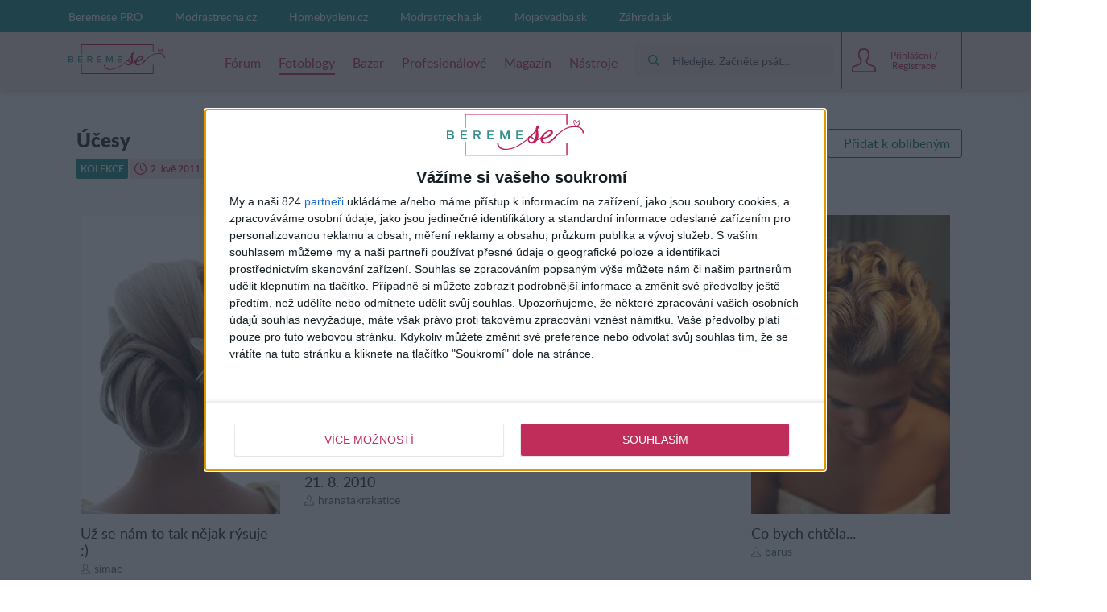

--- FILE ---
content_type: text/html; charset=utf-8
request_url: https://www.beremese.cz/blog/radunk.a/collection/ucesy-81/
body_size: 16700
content:
<!DOCTYPE html><html lang="cs-cz"><head><link data-chunk="main" rel="stylesheet" href="/static/css/45.1bacdee7.chunk.css">
<link data-chunk="main" rel="stylesheet" href="/static/css/main.5d1dab67.chunk.css">
<link data-chunk="four-nets-photoblog-photoblog-router" rel="stylesheet" href="/static/css/1.f0a435f3.chunk.css">
<link data-chunk="four-nets-photoblog-photoblog-router" rel="stylesheet" href="/static/css/2.35a7b3a3.chunk.css">
<link data-chunk="four-nets-photoblog-photoblog-router" rel="stylesheet" href="/static/css/four-nets-photoblog-photoblog-router.cc56ade7.chunk.css"><link data-chunk="four-nets-photoblog-photoblog-router" rel="preload" as="style" href="/static/css/four-nets-photoblog-photoblog-router.cc56ade7.chunk.css">
<link data-chunk="four-nets-photoblog-photoblog-router" rel="preload" as="style" href="/static/css/2.35a7b3a3.chunk.css">
<link data-chunk="four-nets-photoblog-photoblog-router" rel="preload" as="style" href="/static/css/1.f0a435f3.chunk.css">
<link data-chunk="main" rel="preload" as="style" href="/static/css/main.5d1dab67.chunk.css">
<link data-chunk="main" rel="preload" as="style" href="/static/css/45.1bacdee7.chunk.css">
<link data-chunk="main" rel="preload" as="script" href="/static/js/runtime-main.103cc72f.js">
<link data-chunk="main" rel="preload" as="script" href="/static/js/45.7d64c235.chunk.js">
<link data-chunk="main" rel="preload" as="script" href="/static/js/main.806d9c06.chunk.js">
<link data-chunk="four-nets-photoblog-photoblog-router" rel="preload" as="script" href="/static/js/1.f4f166cd.chunk.js">
<link data-chunk="four-nets-photoblog-photoblog-router" rel="preload" as="script" href="/static/js/0.154d3b24.chunk.js">
<link data-chunk="four-nets-photoblog-photoblog-router" rel="preload" as="script" href="/static/js/2.254612b0.chunk.js">
<link data-chunk="four-nets-photoblog-photoblog-router" rel="preload" as="script" href="/static/js/3.b7924df5.chunk.js">
<link data-chunk="four-nets-photoblog-photoblog-router" rel="preload" as="script" href="/static/js/four-nets-photoblog-photoblog-router.2a36a47d.chunk.js"><script id="__LOADABLE_REQUIRED_CHUNKS__" type="application/json">[1,0,2,3,28]</script><script id="__LOADABLE_REQUIRED_CHUNKS___ext" type="application/json">{"namedChunks":["four-nets-photoblog-photoblog-router"]}</script>
<script defer data-chunk="main" src="/static/js/runtime-main.103cc72f.js"></script>
<script defer data-chunk="main" src="/static/js/45.7d64c235.chunk.js"></script>
<script defer data-chunk="main" src="/static/js/main.806d9c06.chunk.js"></script>
<script defer data-chunk="four-nets-photoblog-photoblog-router" src="/static/js/1.f4f166cd.chunk.js"></script>
<script defer data-chunk="four-nets-photoblog-photoblog-router" src="/static/js/0.154d3b24.chunk.js"></script>
<script defer data-chunk="four-nets-photoblog-photoblog-router" src="/static/js/2.254612b0.chunk.js"></script>
<script defer data-chunk="four-nets-photoblog-photoblog-router" src="/static/js/3.b7924df5.chunk.js"></script>
<script defer data-chunk="four-nets-photoblog-photoblog-router" src="/static/js/four-nets-photoblog-photoblog-router.2a36a47d.chunk.js"></script><meta charset="utf-8"><meta name="theme-color" content="#000000"><style>.cc-window{opacity:1;transition:opacity 1s ease;z-index:2147483640!important}.cc-window.cc-invisible{opacity:0}.cc-animate.cc-revoke{transition:transform 1s ease}.cc-animate.cc-revoke.cc-top{transform:translateY(-2em)}.cc-animate.cc-revoke.cc-bottom{transform:translateY(2em)}.cc-animate.cc-revoke.cc-active.cc-bottom,.cc-animate.cc-revoke.cc-active.cc-top,.cc-revoke:hover{transform:translateY(0)}.cc-grower{max-height:0;overflow:hidden;transition:max-height 1s}.cc-link,.cc-revoke:hover{text-decoration:underline}.cc-revoke,.cc-window{position:fixed;overflow:hidden;box-sizing:border-box;font-family:Helvetica,Calibri,Arial,sans-serif;font-size:16px;line-height:1.5em;display:-ms-flexbox;display:flex;-ms-flex-wrap:nowrap;flex-wrap:nowrap;z-index:9999}.cc-window.cc-static{position:static}.cc-window.cc-floating{padding:2em;max-width:24em;-ms-flex-direction:column;flex-direction:column}.cc-window.cc-banner{padding:1em 1.8em;width:100%;-ms-flex-direction:row;flex-direction:row}.cc-revoke{padding:.5em}.cc-header{font-size:18px;font-weight:700}.cc-btn,.cc-close,.cc-link,.cc-revoke{cursor:pointer}.cc-link{opacity:.8;display:inline-block;padding:.2em}.cc-link:hover{opacity:1}.cc-link:active,.cc-link:visited{color:initial}.cc-btn{display:block;padding:.4em .8em;font-size:.9em;font-weight:700;border-width:2px;border-style:solid;text-align:center;white-space:nowrap}.cc-highlight .cc-btn:first-child{background-color:transparent;border-color:transparent}.cc-highlight .cc-btn:first-child:focus,.cc-highlight .cc-btn:first-child:hover{background-color:transparent;text-decoration:underline}.cc-close{display:block;position:absolute;top:.5em;right:.5em;font-size:1.6em;opacity:.9;line-height:.75}.cc-close:focus,.cc-close:hover{opacity:1}.cc-revoke.cc-top{top:0;left:3em;border-bottom-left-radius:.5em;border-bottom-right-radius:.5em}.cc-revoke.cc-bottom{bottom:0;left:3em;border-top-left-radius:.5em;border-top-right-radius:.5em}.cc-revoke.cc-left{left:3em;right:unset}.cc-revoke.cc-right{right:3em;left:unset}.cc-top{top:1em}.cc-left{left:1em}.cc-right{right:1em}.cc-bottom{bottom:1em}.cc-floating>.cc-link{margin-bottom:1em}.cc-floating .cc-message{display:block;margin-bottom:1em}.cc-window.cc-floating .cc-compliance{-ms-flex:1 0 auto;flex:1 0 auto}.cc-window.cc-banner{-ms-flex-align:center;align-items:center}.cc-banner.cc-top{left:0;right:0;top:0}.cc-banner.cc-bottom{left:0;right:0;bottom:0}.cc-banner .cc-message{display:block;-ms-flex:1 1 auto;flex:1 1 auto;max-width:100%;margin-right:1em}.cc-compliance{display:-ms-flexbox;display:flex;-ms-flex-align:center;align-items:center;-ms-flex-line-pack:justify;align-content:space-between}.cc-floating .cc-compliance>.cc-btn{-ms-flex:1;flex:1}.cc-btn+.cc-btn{margin-left:.5em}@media print{.cc-revoke,.cc-window{display:none}}@media screen and (max-width:900px){.cc-btn{white-space:normal}}@media screen and (max-width:414px) and (orientation:portrait),screen and (max-width:736px) and (orientation:landscape){.cc-window.cc-top{top:0}.cc-window.cc-bottom{bottom:0}.cc-window.cc-banner,.cc-window.cc-floating,.cc-window.cc-left,.cc-window.cc-right{left:0;right:0}.cc-window.cc-banner{-ms-flex-direction:column;flex-direction:column}.cc-window.cc-banner .cc-compliance{-ms-flex:1 1 auto;flex:1 1 auto}.cc-window.cc-floating{max-width:none}.cc-window .cc-message{margin-bottom:1em}.cc-window.cc-banner{-ms-flex-align:unset;align-items:unset}.cc-window.cc-banner .cc-message{margin-right:0}}.cc-floating.cc-theme-classic{padding:1.2em;border-radius:5px}.cc-floating.cc-type-info.cc-theme-classic .cc-compliance{text-align:center;display:inline;-ms-flex:none;flex:none}.cc-theme-classic .cc-btn{border-radius:5px}.cc-theme-classic .cc-btn:last-child{min-width:140px}.cc-floating.cc-type-info.cc-theme-classic .cc-btn{display:inline-block}.cc-theme-edgeless.cc-window{padding:0}.cc-floating.cc-theme-edgeless .cc-message{margin:2em 2em 1.5em}.cc-banner.cc-theme-edgeless .cc-btn{margin:0;padding:.8em 1.8em;height:100%}.cc-banner.cc-theme-edgeless .cc-message{margin-left:1em}.cc-floating.cc-theme-edgeless .cc-btn+.cc-btn{margin-left:0}</style><link rel="manifest" href="/manifest.json"><link href="/static/css/45.1bacdee7.chunk.css" rel="stylesheet"><link href="/static/css/main.5d1dab67.chunk.css" rel="stylesheet"><title data-react-helmet="true">&#xDA;&#x10D;esy - Kolekce | Beremese.cz</title> <meta data-react-helmet="true" name="google" content="notranslate"><meta data-react-helmet="true" http-equiv="Content-Language" content="cs-cz"><meta data-react-helmet="true" charset="UTF-8"><meta data-react-helmet="true" name="viewport" content="width=device-width, initial-scale=1"><meta data-react-helmet="true" name="msapplication-TileColor" content="#ffffff"><meta data-react-helmet="true" name="theme-color" content="#ffffff"><meta data-react-helmet="true" name="referrer" content="origin"><meta data-react-helmet="true" name="seznam-wmt" content="i2kXd91noiDXQdMmqB5AR3bC0Yrnw8yG"><meta data-react-helmet="true" name="Author" content="4networks SK&amp;CZ (C) 2015-2020"><meta data-react-helmet="true" property="fb:app_id" content="451121888432027"> <link data-react-helmet="true" rel="shortcut icon" href="/favicon/beremese.cz/favicon.ico"><link data-react-helmet="true" rel="icon" type="image/png" sizes="16x16" href="/favicon/beremese.cz/favicon-16x16.png"><link data-react-helmet="true" rel="icon" type="image/png" sizes="32x32" href="/favicon/beremese.cz/favicon-32x32.png"><link data-react-helmet="true" rel="icon" type="image/png" sizes="96x96" href="/favicon/beremese.cz/favicon-96x96.png"> <script data-react-helmet="true">(function(i,s,o,g,r,a,m){i['GoogleAnalyticsObject']=r;i[r]=i[r]||function(){(i[r].q=i[r].q||[]).push(arguments)},i[r].l=1*new Date();a=s.createElement(o),m=s.getElementsByTagName(o)[0];a.async=1;a.src=g;m.parentNode.insertBefore(a,m)})(window,document,'script','https://www.google-analytics.com/analytics.js','ga');
            (function(w,d,s,l,i){w[l]=w[l]||[];w[l].push({'gtm.start':
            new Date().getTime(),event:'gtm.js'});var f=d.getElementsByTagName(s)[0],
            j=d.createElement(s),dl=l!='dataLayer'?'&l='+l:'';j.async=true;j.src=
            'https://www.googletagmanager.com/gtm.js?id='+i+dl;f.parentNode.insertBefore(j,f);
            })(window,document,'script','dataLayer', 'GTM-M83BCTM');</script><script data-react-helmet="true" async="true" src="https://www.googletagmanager.com/gtag/js?id=G-1P7306KDTV"></script><script data-react-helmet="true">
              window.dataLayer = window.dataLayer || [];
              function gtag(){dataLayer.push(arguments);}
              gtag('js', new Date());
            
              gtag('config', "G-1P7306KDTV");
            </script><script data-react-helmet="true">function gemius_pending(i) { window[i] = window[i] || function() {var x = window[i+'_pdata'] = window[i+'_pdata'] || []; x[x.length]=arguments;};};
    gemius_pending('gemius_hit'); gemius_pending('gemius_event'); gemius_pending('pp_gemius_hit'); gemius_pending('pp_gemius_event');</script><script data-react-helmet="true" type="text/javascript" async="true">(function() {
  var host = window.location.hostname;
  var element = document.createElement('script');
  var firstScript = document.getElementsByTagName('script')[0];
  var url = 'https://cmp.inmobi.com'
    .concat('/choice/', 'bP3pSgQmEGCFG', '/', host, '/choice.js?tag_version=V2');
  var uspTries = 0;
  var uspTriesLimit = 3;
  element.async = true;
  element.type = 'text/javascript';
  element.src = url;

  firstScript.parentNode.insertBefore(element, firstScript);

  function makeStub() {
    var TCF_LOCATOR_NAME = '__tcfapiLocator';
    var queue = [];
    var win = window;
    var cmpFrame;

    function addFrame() {
      var doc = win.document;
      var otherCMP = !!(win.frames[TCF_LOCATOR_NAME]);

      if (!otherCMP) {
        if (doc.body) {
          var iframe = doc.createElement('iframe');

          iframe.style.cssText = 'display:none';
          iframe.name = TCF_LOCATOR_NAME;
          doc.body.appendChild(iframe);
        } else {
          setTimeout(addFrame, 5);
        }
      }
      return !otherCMP;
    }

    function tcfAPIHandler() {
      var gdprApplies;
      var args = arguments;

      if (!args.length) {
        return queue;
      } else if (args[0] === 'setGdprApplies') {
        if (
          args.length > 3 &&
          args[2] === 2 &&
          typeof args[3] === 'boolean'
        ) {
          gdprApplies = args[3];
          if (typeof args[2] === 'function') {
            args[2]('set', true);
          }
        }
      } else if (args[0] === 'ping') {
        var retr = {
          gdprApplies: gdprApplies,
          cmpLoaded: false,
          cmpStatus: 'stub'
        };

        if (typeof args[2] === 'function') {
          args[2](retr);
        }
      } else {
        if(args[0] === 'init' && typeof args[3] === 'object') {
          args[3] = Object.assign(args[3], { tag_version: 'V2' });
        }
        queue.push(args);
      }
    }

    function postMessageEventHandler(event) {
      var msgIsString = typeof event.data === 'string';
      var json = {};

      try {
        if (msgIsString) {
          json = JSON.parse(event.data);
        } else {
          json = event.data;
        }
      } catch (ignore) {}

      var payload = json.__tcfapiCall;

      if (payload) {
        window.__tcfapi(
          payload.command,
          payload.version,
          function(retValue, success) {
            var returnMsg = {
              __tcfapiReturn: {
                returnValue: retValue,
                success: success,
                callId: payload.callId
              }
            };
            if (msgIsString) {
              returnMsg = JSON.stringify(returnMsg);
            }
            if (event && event.source && event.source.postMessage) {
              event.source.postMessage(returnMsg, '*');
            }
          },
          payload.parameter
        );
      }
    }

    while (win) {
      try {
        if (win.frames[TCF_LOCATOR_NAME]) {
          cmpFrame = win;
          break;
        }
      } catch (ignore) {}

      if (win === window.top) {
        break;
      }
      win = win.parent;
    }
    if (!cmpFrame) {
      addFrame();
      win.__tcfapi = tcfAPIHandler;
      win.addEventListener('message', postMessageEventHandler, false);
    }
  };

  makeStub();

  var uspStubFunction = function() {
    var arg = arguments;
    if (typeof window.__uspapi !== uspStubFunction) {
      setTimeout(function() {
        if (typeof window.__uspapi !== 'undefined') {
          window.__uspapi.apply(window.__uspapi, arg);
        }
      }, 500);
    }
  };

  var checkIfUspIsReady = function() {
    uspTries++;
    if (window.__uspapi === uspStubFunction && uspTries < uspTriesLimit) {
      console.warn('USP is not accessible');
    } else {
      clearInterval(uspInterval);
    }
  };

  if (typeof window.__uspapi === 'undefined') {
    window.__uspapi = uspStubFunction;
    var uspInterval = setInterval(checkIfUspIsReady, 6000);
  }
})();</script><script data-react-helmet="true" type="text/javascript">
                        var pp_gemius_identifier = 'baCQ1Aup484zfSfl6qSAqaPN3wgG8OLwKIg4RdVea2P.z7';
                        var pp_gemius_use_cmp = true;
                        var pp_gemius_cmp_timeout = Infinity;
                    </script> </head><body class="wedding"><div id="root"><div><div class="main-wrapper-view_mainWrapper__1UIyU"><header><div class="header-view_header__3Sxpz "><nav class="header-view_navigation__37DzJ"><div class="partners-and-login-view_partnersAndLogin__2b486"><div class="partners-and-login-view_login__2MN6G"><div></div><a class="partner-link-view_partnerLink__2kqBL" href="/pro-landing/">Beremese PRO</a><a href="//www.modrastrecha.cz" target="_blank" rel="noopenernoopener" class="partner-link-view_partnerLink__2kqBL">Modrastrecha.cz</a><a href="https://homebydleni.cz" target="_blank" rel="noopenernoopener" class="partner-link-view_partnerLink__2kqBL">Homebydleni.cz</a><a href="//www.modrastrecha.sk" target="_blank" rel="noopenernoopener" class="partner-link-view_partnerLink__2kqBL">Modrastrecha.sk</a><a href="https://mojasvadba.zoznam.sk" target="_blank" rel="noopenernoopener" class="partner-link-view_partnerLink__2kqBL">Mojasvadba.sk</a><a href="//www.zahrada.sk" target="_blank" rel="noopenernoopener" class="partner-link-view_partnerLink__2kqBL">Z&#xE1;hrada.sk</a></div></div><div class="navigation-view_navigation__3DplY"><div class="navigation-view_navigationWrapper__F5yKg"><div class="navigation-view_centerer__mTrbM"><div><a href="/" class="logo-view_logo__1D-LM"><img class="logo-view_image__5RUCO" src="/static/media/wedding-cz-logo.b5fbf145.svg" alt></a></div><nav class="navigation-view_nav__1dzNi "><ul class="navigation-view_list__2RbdJ"><li class="navigation-view_listItem__36b3n"><a href="/forum/"><span class="link-view_link__3h4tx"><span>F&#xF3;rum</span></span></a></li><li class="navigation-view_listItem__36b3n"><a style="text-decoration:none" aria-label="Fotoblogy" href="/blogs/"><span class="link-view_link__3h4tx link-view_link__active__1pThL">Fotoblogy</span></a></li><li class="navigation-view_listItem__36b3n"><a href="/market/"><span class="link-view_link__3h4tx"><span>Bazar</span></span></a></li><li class="navigation-view_listItem__36b3n"><a href="/catalog/"><span class="link-view_link__3h4tx"><span>Profesion&#xE1;lov&#xE9;</span></span></a></li><li class="navigation-view_listItem__36b3n"><a style="text-decoration:none" aria-label="Magaz&#xED;n" href="/magazine/"><span class="link-view_link__3h4tx">Magaz&#xED;n</span></a></li><li class="navigation-view_listItem__36b3n"><a href="/tools"><span class="link-view_link__3h4tx"><span>N&#xE1;stroje</span></span></a></li></ul></nav></div><div class="navigation-view_searchAndUser__3UJbU"><div class="navigation-view_search__1QEoy"><form class="form-view_form__3IImn navigation-view_form__3jMuT"><div class="relative rounded-md" style="min-width:200px"><div class="group"><div class="px-2 py-1 gap-2 flex items-center bg-primary-300"><div class="p-2 flex justify-center items-center rounded-sm text-[#1d8e8e] group-focus-within:text-white group-focus-within:bg-[#1d8e8e]"><svg fill="currentColor" height="14" width="14" version="1.1" xmlns="http://www.w3.org/2000/svg" xlink="http://www.w3.org/1999/xlink" x="0px" y="0px" viewBox="0 0 256 256" space="preserve"><path d="M104.7,184.7c-44.1,0-80-35.9-80-80s35.9-80,80-80s80,35.9,80,80S148.8,184.7,104.7,184.7z M249.5,218.2l-40.1-40.1
c-8.8,3-18.6,1.7-26.4-3.9c36.5-41.1,35.1-104.2-4.3-143.6c-40.8-40.8-107.3-40.8-148.1,0s-40.8,107.3,0,148.1
C70,218,133.1,219.5,174.1,183c5.6,7.8,6.9,17.6,3.9,26.4l40.1,40.1c8.6,8.7,22.7,8.7,31.3,0C258.2,240.9,258.2,226.8,249.5,218.2z"/></svg></div><div id="main-search-searchbox" class="w-full flex items-center"></div></div></div><div id="main-search-close-button" class="bg-white absolute shadow-md rounded-full -right-12 w-10 h-10 flex items-center justify-center font-bold text-gray-600 select-none cursor-pointer" style="top:calc(100% + 10px);display:none">X</div><div id="main-search-dropdown-container" class="absolute z-50 right-0 bg-white shadow-lg rounded-lg p-6 flex flex-col gap-4" style="display:none;top:calc(100% + 10px);width:700px;max-width:700px"><div class="grid grid-cols-2 grid-rows-2 gap-4"><div class="row-span-2 flex flex-col gap-4"><div id="main-search-thread-results"></div><div class="flex justify-center"><a id="threads-more-results-link" href="/search" target="_blank" class="px-8 py-2 rounded-sm text-sm font-bold bg-primary-600 hover:bg-primary-500 transition-colors duration-300 text-white no-underline">Zobrazit dal&#x161;&#xED; diskuse</a></div></div><div class="col-start-2 flex flex-col gap-4"><div id="main-search-photoblog-results"></div><div class="flex justify-center"><a id="albums-more-results-link" href="/search" target="_blank" class="px-8 py-2 rounded-sm text-sm font-bold bg-primary-600 hover:bg-primary-500 transition-colors duration-300 text-white no-underline">Zobrazit dal&#x161;&#xED; alba</a></div></div><div class="col-start-2 flex flex-col gap-4"><div id="main-search-magazine-results"></div><div class="flex justify-center"><a id="magazine-more-results-link" href="/search" target="_blank" class="px-8 py-2 rounded-sm text-sm font-bold bg-primary-600 hover:bg-primary-500 transition-colors duration-300 text-white no-underline">Zobrazit dal&#x161;&#xED; &#x10D;l&#xE1;nky</a></div></div></div></div></div><input type="text" class="form-view_input__swTh6" style="display:none"></form></div><div class="navigation-view_userPanel__2ihOB"><div class="user-panel-view_userPanel__3ZVI_"><div class="user-panel-view_noUser__2GjbR"><button class="user-panel-view_loginButton__7iGis"><span class="user-panel-view_centerer__2PnlB"><span class="svg-image_image__2jP6B svg-pure-icon_image__2kBPG user-panel-view_icon__nKxsK"></span><span class="svg-image_image__2jP6B svg-pure-icon_image__2kBPG user-panel-view_iconHover__3CyPh"></span><div class="loading-wrapper-view_loadingWrapper__3DZwe loading-wrapper-view_hasContent__gx-UP"><div class="loading-wrapper-view_content__NQQq9"><span class="user-panel-view_text__2kUed">P&#x159;ihl&#xE1;&#x161;en&#xED; / Registrace</span></div></div></span></button></div><div class="user-panel-view_mobile__1E0ZQ"><div class="user-panel-button-view_userPanelButton__36Sms "><button class="user-panel-button-view_button__25jM8 " aria-label="User Panel Button 3"><span class="badge-wrapper-view_badgeWrapper__2VS7m"><span class="svg-image_image__2jP6B svg-pure-icon_image__2kBPG user-panel-button-view_icon__2qavX"></span><span class="badge-wrapper-view_badge__1lT-y"><span class="badge-view_badge__9tS0l "></span></span></span></button><div class="user-panel-button-view_menu__H1k-O"></div></div></div></div></div></div></div></div></nav></div></header><div class="main-wrapper-view_branding__1sx7p"><div class="google-dfp_wrapper__Tx2h- google-dfp_empty__3PRZn"><div id class="google-dfp_dfpBanner__1zgkv"></div></div></div><div class="main-wrapper-view_brandingPlaceholder__3D9RJ main-wrapper-view_brandingEmpty__267kY"></div><div class="main-wrapper-view_children__24VcS main-wrapper-view_brandingEmpty__267kY"><div class="loading-wrapper-view_loadingWrapper__3DZwe loading-wrapper-view_hasContent__gx-UP"><div class="loading-wrapper-view_content__NQQq9"><div class="main-wrapper-view_childrenInnerWrapper__1hnJd"><div class="collection_relative__1SBxe"><div class="collection_titleRow__3VnQj"><div><h1 class="collection_title__2kiVI">&#xDA;&#x10D;esy</h1><div class="collection-info_info__2uURT"><div class="badge_badge__3szwP highlighted-badge_badge__3Tsmz"><a class="collection-info_link__N-MlJ" href="/blogs/collections/"><span>KOLEKCE</span></a></div><div class="badge_badge__3szwP"><span class="svg-icon_image__2PjNo collection-info_infoIcon__2Y9-C"></span>2. kv&#x11B; 2011</div><div class="badge_badge__3szwP"><a class="avatar_avatar__1jrkZ collection-info_avatar__31NMV" href="/blog/radunk.a/"><span class="image-view_image__1JFos image-view_landscape__2oeE1 image-view_background__3x5t3 image-view_aspectFill__2y4r4 image-view_aspectRatio__3Uh3u"><img class="image-view_img__bUIhM" sizes="(min-width: 64rem) 80px,50px" alt><span class="image-view_aspect__2ks2v image-view_block__29pFk" style="padding-top:100%"></span></span><noscript><a href="https://static.4nets.sk/photo/14/130814/avatar/27802182_1600.jpg"><img src="https://static.4nets.sk/photo/14/130814/avatar/27802182_1600.jpg" alt="" sizes="100px" srcSet="https://static.4nets.sk/photo/14/130814/avatar/27802182_1600.jpg 112w, https://static.4nets.sk/photo/14/130814/avatar/27802182_32r.jpg 32w, https://static.4nets.sk/photo/14/130814/avatar/27802182_90.jpg 90w, https://static.4nets.sk/photo/14/130814/avatar/27802182_16r.jpg 16w, https://static.4nets.sk/photo/14/130814/avatar/27802182_50r.jpg 50w, https://static.4nets.sk/photo/14/130814/avatar/27802182_150.jpg 112w" class="image-view_img__bUIhM"/></a></noscript></a><a class="collection-info_link__N-MlJ" href="/blog/radunk.a">radunk.a</a></div><div class="badge_badge__3szwP"><span class="svg-icon_image__2PjNo collection-info_infoIcon__2Y9-C"></span>4</div><div class="badge_badge__3szwP"><span class="svg-icon_image__2PjNo collection-info_likedIcon__2XPhd"></span>0</div></div></div><div class="collection_buttons__3gaDY"><button class="collection_likeButton__2lNCg"><span class="svg-icon_image__2PjNo collection_likeIcon__KRLzz"></span><span>P&#x159;idat k obl&#xED;ben&#xFD;m</span></button></div></div><div class="masonry_imagesGrid__jhncJ"><div class="masonry_column__3RT3d"><div class="masonry-image_image__1TO6Z"><div class="masonry-image_imageWrapper__uv7J3"><span class="image-view_image__1JFos image-view_background__3x5t3 image-view_loaded__2dLwE image-view_aspectFill__2y4r4"><a href="https://static.4nets.sk/photo/05/344805/album/4765684_s1600x1600.jpg"><img class="image-view_img__bUIhM" src="https://static.4nets.sk/photo/05/344805/album/4765684_s1600x1600.jpg" srcset="https://static.4nets.sk/photo/05/344805/album/4765684_720.jpg 480w, https://static.4nets.sk/photo/05/344805/album/4765684_224.jpg 149w, https://static.4nets.sk/photo/05/344805/album/4765684_64.jpg 43w, https://static.4nets.sk/photo/05/344805/album/4765684_s1600x1600.jpg 480w, https://static.4nets.sk/photo/05/344805/album/4765684_165.jpg 110w, https://static.4nets.sk/photo/05/344805/album/4765684_100.jpg 67w" sizes="200px" alt="U&#x17E; se n&#xE1;m to tak n&#x11B;jak r&#xFD;suje :) - Kr&#xE1;sn&#xE9;...asi p&#x16F;jdu do &#x17E;iv&#xE9; kytky,kdy&#x17E; to vid&#xED;m"></a></span><noscript><a href="https://static.4nets.sk/photo/05/344805/album/4765684_s1600x1600.jpg"><img src="https://static.4nets.sk/photo/05/344805/album/4765684_s1600x1600.jpg" alt="Už se nám to tak nějak rýsuje :) - Krásné...asi půjdu do živé kytky,když to vidím" sizes="100px" srcSet="https://static.4nets.sk/photo/05/344805/album/4765684_720.jpg 480w, https://static.4nets.sk/photo/05/344805/album/4765684_224.jpg 149w, https://static.4nets.sk/photo/05/344805/album/4765684_64.jpg 43w, https://static.4nets.sk/photo/05/344805/album/4765684_s1600x1600.jpg 480w, https://static.4nets.sk/photo/05/344805/album/4765684_165.jpg 110w, https://static.4nets.sk/photo/05/344805/album/4765684_100.jpg 67w" class="image-view_img__bUIhM"/></a></noscript><div class="masonry-image_stats__EzYF6"><div class="masonry-image_statsRow__2sAqt"><div class="masonry-image_stat__3fajS"><span class="svg-image_image__2jP6B svg-pure-icon_image__2kBPG masonry-image_statIcon__29A0n"></span>6</div><div class="masonry-image_stat__3fajS"><span class="svg-image_image__2jP6B svg-pure-icon_image__2kBPG masonry-image_statIcon__29A0n"></span>3</div></div></div></div><a class="masonry-image_postTitle__2lDbA" href="/blog/simac/album/uz-se-nam-to-tak-nejak-rysuje/">U&#x17E; se n&#xE1;m to tak n&#x11B;jak r&#xFD;suje :)</a><a class="masonry-image_user__3h_mI" href="/blog/simac"><span class="svg-image_image__2jP6B svg-pure-icon_image__2kBPG masonry-image_icon__3vhAg"></span>simac</a></div></div><div class="masonry_column__3RT3d"><div class="masonry-image_image__1TO6Z"><div class="masonry-image_imageWrapper__uv7J3"><span class="image-view_image__1JFos image-view_background__3x5t3 image-view_loaded__2dLwE image-view_aspectFill__2y4r4"><a href="https://static.4nets.sk/photo/09/305709/album/978830_s1600x1600.jpg"><img class="image-view_img__bUIhM" src="https://static.4nets.sk/photo/09/305709/album/978830_s1600x1600.jpg" srcset="https://static.4nets.sk/photo/09/305709/album/978830_720.jpg 410w, https://static.4nets.sk/photo/09/305709/album/978830_224.jpg 180w, https://static.4nets.sk/photo/09/305709/album/978830_64.jpg 52w, https://static.4nets.sk/photo/09/305709/album/978830_s1600x1600.jpg 410w, https://static.4nets.sk/photo/09/305709/album/978830_165.jpg 133w, https://static.4nets.sk/photo/09/305709/album/978830_100.jpg 81w" sizes="200px" alt="21. 8. 2010 - ... a zavojem takhle vzadu."></a></span><noscript><a href="https://static.4nets.sk/photo/09/305709/album/978830_s1600x1600.jpg"><img src="https://static.4nets.sk/photo/09/305709/album/978830_s1600x1600.jpg" alt="21. 8. 2010 - ... a zavojem takhle vzadu." sizes="100px" srcSet="https://static.4nets.sk/photo/09/305709/album/978830_720.jpg 410w, https://static.4nets.sk/photo/09/305709/album/978830_224.jpg 180w, https://static.4nets.sk/photo/09/305709/album/978830_64.jpg 52w, https://static.4nets.sk/photo/09/305709/album/978830_s1600x1600.jpg 410w, https://static.4nets.sk/photo/09/305709/album/978830_165.jpg 133w, https://static.4nets.sk/photo/09/305709/album/978830_100.jpg 81w" class="image-view_img__bUIhM"/></a></noscript><div class="masonry-image_stats__EzYF6"><div class="masonry-image_statsRow__2sAqt"></div></div></div><a class="masonry-image_postTitle__2lDbA" href="/blog/hranatakrakatice/album/21-8-2010/">21. 8. 2010</a><a class="masonry-image_user__3h_mI" href="/blog/hranatakrakatice"><span class="svg-image_image__2jP6B svg-pure-icon_image__2kBPG masonry-image_icon__3vhAg"></span>hranatakrakatice</a></div></div><div class="masonry_column__3RT3d"><div class="masonry-image_image__1TO6Z"><div class="masonry-image_imageWrapper__uv7J3"><span class="image-view_image__1JFos image-view_background__3x5t3 image-view_loaded__2dLwE image-view_aspectFill__2y4r4"><a href="https://static.4nets.sk/photo/51/385251/album/14140246_s1600x1600.jpg"><img class="image-view_img__bUIhM" src="https://static.4nets.sk/photo/51/385251/album/14140246_s1600x1600.jpg" srcset="https://static.4nets.sk/photo/51/385251/album/14140246_720.jpg 554w, https://static.4nets.sk/photo/51/385251/album/14140246_224.jpg 359w, https://static.4nets.sk/photo/51/385251/album/14140246_64.jpg 102w, https://static.4nets.sk/photo/51/385251/album/14140246_s1600x1600.jpg 554w, https://static.4nets.sk/photo/51/385251/album/14140246_165.jpg 165w, https://static.4nets.sk/photo/51/385251/album/14140246_100.jpg 160w" sizes="200px" alt="&#xDA;&#x10D;esy a z&#xE1;voje :-) - jak na to :-/"></a></span><noscript><a href="https://static.4nets.sk/photo/51/385251/album/14140246_s1600x1600.jpg"><img src="https://static.4nets.sk/photo/51/385251/album/14140246_s1600x1600.jpg" alt="Účesy a závoje :-) - jak na to :-/" sizes="100px" srcSet="https://static.4nets.sk/photo/51/385251/album/14140246_720.jpg 554w, https://static.4nets.sk/photo/51/385251/album/14140246_224.jpg 359w, https://static.4nets.sk/photo/51/385251/album/14140246_64.jpg 102w, https://static.4nets.sk/photo/51/385251/album/14140246_s1600x1600.jpg 554w, https://static.4nets.sk/photo/51/385251/album/14140246_165.jpg 165w, https://static.4nets.sk/photo/51/385251/album/14140246_100.jpg 160w" class="image-view_img__bUIhM"/></a></noscript><div class="masonry-image_stats__EzYF6"><div class="masonry-image_statsRow__2sAqt"><div class="masonry-image_stat__3fajS"><span class="svg-image_image__2jP6B svg-pure-icon_image__2kBPG masonry-image_statIcon__29A0n"></span>36</div></div></div></div><a class="masonry-image_postTitle__2lDbA" href="/blog/alastrnad/album/ucesy-a-zavoje-/">&#xDA;&#x10D;esy a z&#xE1;voje :-)</a><a class="masonry-image_user__3h_mI" href="/blog/alastrnad"><span class="svg-image_image__2jP6B svg-pure-icon_image__2kBPG masonry-image_icon__3vhAg"></span>alastrnad</a></div></div><div class="masonry_column__3RT3d"><div class="masonry-image_image__1TO6Z"><div class="masonry-image_imageWrapper__uv7J3"><span class="image-view_image__1JFos image-view_background__3x5t3 image-view_loaded__2dLwE image-view_aspectFill__2y4r4"><a href="https://static.4nets.sk/photo/35/312935/album/1644664_s1600x1600.jpg"><img class="image-view_img__bUIhM" src="https://static.4nets.sk/photo/35/312935/album/1644664_s1600x1600.jpg" srcset="https://static.4nets.sk/photo/35/312935/album/1644664_720.jpg 390w, https://static.4nets.sk/photo/35/312935/album/1644664_224.jpg 149w, https://static.4nets.sk/photo/35/312935/album/1644664_64.jpg 43w, https://static.4nets.sk/photo/35/312935/album/1644664_s1600x1600.jpg 390w, https://static.4nets.sk/photo/35/312935/album/1644664_165.jpg 110w, https://static.4nets.sk/photo/35/312935/album/1644664_100.jpg 67w" sizes="200px" alt="Co bych cht&#x11B;la... - Obr&#xE1;zek &#x10D;. 109"></a></span><noscript><a href="https://static.4nets.sk/photo/35/312935/album/1644664_s1600x1600.jpg"><img src="https://static.4nets.sk/photo/35/312935/album/1644664_s1600x1600.jpg" alt="Co bych chtěla... - Obrázek č. 109" sizes="100px" srcSet="https://static.4nets.sk/photo/35/312935/album/1644664_720.jpg 390w, https://static.4nets.sk/photo/35/312935/album/1644664_224.jpg 149w, https://static.4nets.sk/photo/35/312935/album/1644664_64.jpg 43w, https://static.4nets.sk/photo/35/312935/album/1644664_s1600x1600.jpg 390w, https://static.4nets.sk/photo/35/312935/album/1644664_165.jpg 110w, https://static.4nets.sk/photo/35/312935/album/1644664_100.jpg 67w" class="image-view_img__bUIhM"/></a></noscript><div class="masonry-image_stats__EzYF6"><div class="masonry-image_statsRow__2sAqt"><div class="masonry-image_stat__3fajS"><span class="svg-image_image__2jP6B svg-pure-icon_image__2kBPG masonry-image_statIcon__29A0n"></span>16</div></div></div></div><a class="masonry-image_postTitle__2lDbA" href="/blog/barus/album/co-bych-chtela/">Co bych cht&#x11B;la...</a><a class="masonry-image_user__3h_mI" href="/blog/barus"><span class="svg-image_image__2jP6B svg-pure-icon_image__2kBPG masonry-image_icon__3vhAg"></span>barus</a></div></div></div></div><div class="collection_bottomWrapper__26UWV"><div class="popular-images_popularImagesWrapper__jpwPA" style="max-height:820px"><div class="popular-images_titleRow__3kTbD"><h2 class="popular-images_title__1kKEf"><span>Popul&#xE1;rn&#xED; obr&#xE1;zky</span></h2></div><div class="masonry_imagesGrid__jhncJ"><div class="masonry_column__3RT3d"></div><div class="masonry_column__3RT3d"></div><div class="masonry_column__3RT3d"></div><div class="masonry_column__3RT3d"></div></div><div><div class="popular-images_footerShowMore__1I_by"><a href="/blogs/popular/"><button class="popular-images_button__3IdtC"><span class="popular-images_container__3P7d4"><span>Zobrazit v&#xED;ce</span></span></button></a></div></div></div><div class="author-collections_wrapper__2HLgv"><span class="author-collections_title__3oZNK">Dal&#x161;&#xED; kolekce od radunk.a</span><ul class="author-collections_collections__3TEzg"><li class="author-collections_collection__2b4Z2"><div class="collection-node_header__3rcck"><a class="avatar_avatar__1jrkZ collection-node_avatar__1OBuk" href="/blog/radunk.a/"><span class="image-view_image__1JFos image-view_landscape__2oeE1 image-view_background__3x5t3 image-view_aspectFill__2y4r4 image-view_aspectRatio__3Uh3u"><img class="image-view_img__bUIhM" sizes="(min-width: 64rem) 80px,50px" alt><span class="image-view_aspect__2ks2v image-view_block__29pFk" style="padding-top:100%"></span></span><noscript><a href="https://static.4nets.sk/photo/14/130814/avatar/27802182_1600.jpg"><img src="https://static.4nets.sk/photo/14/130814/avatar/27802182_1600.jpg" alt="" sizes="100px" srcSet="https://static.4nets.sk/photo/14/130814/avatar/27802182_1600.jpg 112w, https://static.4nets.sk/photo/14/130814/avatar/27802182_32r.jpg 32w, https://static.4nets.sk/photo/14/130814/avatar/27802182_90.jpg 90w, https://static.4nets.sk/photo/14/130814/avatar/27802182_16r.jpg 16w, https://static.4nets.sk/photo/14/130814/avatar/27802182_50r.jpg 50w, https://static.4nets.sk/photo/14/130814/avatar/27802182_150.jpg 112w" class="image-view_img__bUIhM"/></a></noscript></a><div class="collection-node_headerInfo__1zrAe"><a class="collection-node_usernameLink__1hW4h" href="/blog/radunk.a/"><p class="collection-node_username__MSnjA">radunk.a</p></a><div class="collection-node_time__2V088"><span class="svg-image_image__2jP6B svg-pure-icon_image__2kBPG collection-node_iconActivity__3hRiR"></span><p class="collection-node_timeText__3a349">22. kv&#x11B; 2010</p></div></div></div><a href="/blog/radunk.a/collection/misto/"><div class="collection-node_images__3NpmU"></div></a><div class="collection-node_footer__2fAtQ"><a class="collection-node_titleLink__2FkSB" href="/blog/radunk.a/collection/misto/"><p class="collection-node_title__OH4nt">M&#xED;sto</p></a><div class="collection-node_bottom__1Rx70"><div class="collection-node_stats__2KMCu"><span class="svg-image_image__2jP6B svg-pure-icon_image__2kBPG collection-node_iconCamera__2HQ0n"></span><span class="collection-node_statText__39WUo">0</span></div></div></div></li><li class="author-collections_collection__2b4Z2"><div class="collection-node_header__3rcck"><a class="avatar_avatar__1jrkZ collection-node_avatar__1OBuk" href="/blog/radunk.a/"><span class="image-view_image__1JFos image-view_landscape__2oeE1 image-view_background__3x5t3 image-view_aspectFill__2y4r4 image-view_aspectRatio__3Uh3u"><img class="image-view_img__bUIhM" sizes="(min-width: 64rem) 80px,50px" alt><span class="image-view_aspect__2ks2v image-view_block__29pFk" style="padding-top:100%"></span></span><noscript><a href="https://static.4nets.sk/photo/14/130814/avatar/27802182_1600.jpg"><img src="https://static.4nets.sk/photo/14/130814/avatar/27802182_1600.jpg" alt="" sizes="100px" srcSet="https://static.4nets.sk/photo/14/130814/avatar/27802182_1600.jpg 112w, https://static.4nets.sk/photo/14/130814/avatar/27802182_32r.jpg 32w, https://static.4nets.sk/photo/14/130814/avatar/27802182_90.jpg 90w, https://static.4nets.sk/photo/14/130814/avatar/27802182_16r.jpg 16w, https://static.4nets.sk/photo/14/130814/avatar/27802182_50r.jpg 50w, https://static.4nets.sk/photo/14/130814/avatar/27802182_150.jpg 112w" class="image-view_img__bUIhM"/></a></noscript></a><div class="collection-node_headerInfo__1zrAe"><a class="collection-node_usernameLink__1hW4h" href="/blog/radunk.a/"><p class="collection-node_username__MSnjA">radunk.a</p></a><div class="collection-node_time__2V088"><span class="svg-image_image__2jP6B svg-pure-icon_image__2kBPG collection-node_iconActivity__3hRiR"></span><p class="collection-node_timeText__3a349">25. kv&#x11B; 2012</p></div></div></div><a href="/blog/radunk.a/collection/saty-53/"><div class="collection-node_images__3NpmU"><div><span class="image-view_image__1JFos image-view_background__3x5t3 image-view_aspectFill__2y4r4"><img class="image-view_img__bUIhM" sizes="200px" alt></span><noscript><a href="https://static.4nets.sk/photo/97/346497/album/4241760_s1600x1600.jpg"><img src="https://static.4nets.sk/photo/97/346497/album/4241760_s1600x1600.jpg" alt="" sizes="100px" srcSet="https://static.4nets.sk/photo/97/346497/album/4241760_s1600x1600.jpg 1200w, https://static.4nets.sk/photo/97/346497/album/4241760_224.jpg 168w, https://static.4nets.sk/photo/97/346497/album/4241760_165.jpg 124w, https://static.4nets.sk/photo/97/346497/album/4241760_100.jpg 75w, https://static.4nets.sk/photo/97/346497/album/4241760_64.jpg 48w, https://static.4nets.sk/photo/97/346497/album/4241760_720.jpg 540w" class="image-view_img__bUIhM"/></a></noscript></div><div><span class="image-view_image__1JFos image-view_background__3x5t3 image-view_aspectFill__2y4r4"><img class="image-view_img__bUIhM" sizes="200px" alt></span><noscript><a href="https://static.4nets.sk/photo/48/354448/album/7201347_s1600x1600.jpg"><img src="https://static.4nets.sk/photo/48/354448/album/7201347_s1600x1600.jpg" alt="" sizes="100px" srcSet="https://static.4nets.sk/photo/48/354448/album/7201347_s1600x1600.jpg 389w, https://static.4nets.sk/photo/48/354448/album/7201347_224.jpg 165w, https://static.4nets.sk/photo/48/354448/album/7201347_165.jpg 121w, https://static.4nets.sk/photo/48/354448/album/7201347_100.jpg 74w, https://static.4nets.sk/photo/48/354448/album/7201347_64.jpg 47w, https://static.4nets.sk/photo/48/354448/album/7201347_720.jpg 389w" class="image-view_img__bUIhM"/></a></noscript></div><div><span class="image-view_image__1JFos image-view_background__3x5t3 image-view_aspectFill__2y4r4"><img class="image-view_img__bUIhM" sizes="200px" alt></span><noscript><a href="https://static.4nets.sk/photo/70/116870/album/2763386_s1600x1600.jpg"><img src="https://static.4nets.sk/photo/70/116870/album/2763386_s1600x1600.jpg" alt="" sizes="100px" srcSet="https://static.4nets.sk/photo/70/116870/album/2763386_s1600x1600.jpg 496w, https://static.4nets.sk/photo/70/116870/album/2763386_224.jpg 182w, https://static.4nets.sk/photo/70/116870/album/2763386_165.jpg 134w, https://static.4nets.sk/photo/70/116870/album/2763386_100.jpg 81w, https://static.4nets.sk/photo/70/116870/album/2763386_64.jpg 52w, https://static.4nets.sk/photo/70/116870/album/2763386_720.jpg 496w" class="image-view_img__bUIhM"/></a></noscript></div></div></a><div class="collection-node_footer__2fAtQ"><a class="collection-node_titleLink__2FkSB" href="/blog/radunk.a/collection/saty-53/"><p class="collection-node_title__OH4nt">&#x161;aty</p></a><div class="collection-node_bottom__1Rx70"><div class="collection-node_stats__2KMCu"><span class="svg-image_image__2jP6B svg-pure-icon_image__2kBPG collection-node_iconCamera__2HQ0n"></span><span class="collection-node_statText__39WUo">4</span></div></div></div></li><li class="author-collections_collection__2b4Z2"><div class="collection-node_header__3rcck"><a class="avatar_avatar__1jrkZ collection-node_avatar__1OBuk" href="/blog/radunk.a/"><span class="image-view_image__1JFos image-view_landscape__2oeE1 image-view_background__3x5t3 image-view_aspectFill__2y4r4 image-view_aspectRatio__3Uh3u"><img class="image-view_img__bUIhM" sizes="(min-width: 64rem) 80px,50px" alt><span class="image-view_aspect__2ks2v image-view_block__29pFk" style="padding-top:100%"></span></span><noscript><a href="https://static.4nets.sk/photo/14/130814/avatar/27802182_1600.jpg"><img src="https://static.4nets.sk/photo/14/130814/avatar/27802182_1600.jpg" alt="" sizes="100px" srcSet="https://static.4nets.sk/photo/14/130814/avatar/27802182_1600.jpg 112w, https://static.4nets.sk/photo/14/130814/avatar/27802182_32r.jpg 32w, https://static.4nets.sk/photo/14/130814/avatar/27802182_90.jpg 90w, https://static.4nets.sk/photo/14/130814/avatar/27802182_16r.jpg 16w, https://static.4nets.sk/photo/14/130814/avatar/27802182_50r.jpg 50w, https://static.4nets.sk/photo/14/130814/avatar/27802182_150.jpg 112w" class="image-view_img__bUIhM"/></a></noscript></a><div class="collection-node_headerInfo__1zrAe"><a class="collection-node_usernameLink__1hW4h" href="/blog/radunk.a/"><p class="collection-node_username__MSnjA">radunk.a</p></a><div class="collection-node_time__2V088"><span class="svg-image_image__2jP6B svg-pure-icon_image__2kBPG collection-node_iconActivity__3hRiR"></span><p class="collection-node_timeText__3a349">18. led 2012</p></div></div></div><a href="/blog/radunk.a/collection/prstynky-17/"><div class="collection-node_images__3NpmU"><div><span class="image-view_image__1JFos image-view_background__3x5t3 image-view_aspectFill__2y4r4"><img class="image-view_img__bUIhM" sizes="200px" alt></span><noscript><a href="https://static.4nets.sk/photo/92/344592/album/4162879_s1600x1600.jpg"><img src="https://static.4nets.sk/photo/92/344592/album/4162879_s1600x1600.jpg" alt="" sizes="100px" srcSet="https://static.4nets.sk/photo/92/344592/album/4162879_s1600x1600.jpg 384w, https://static.4nets.sk/photo/92/344592/album/4162879_224.jpg 179w, https://static.4nets.sk/photo/92/344592/album/4162879_165.jpg 132w, https://static.4nets.sk/photo/92/344592/album/4162879_100.jpg 80w, https://static.4nets.sk/photo/92/344592/album/4162879_64.jpg 51w, https://static.4nets.sk/photo/92/344592/album/4162879_720.jpg 384w" class="image-view_img__bUIhM"/></a></noscript></div></div></a><div class="collection-node_footer__2fAtQ"><a class="collection-node_titleLink__2FkSB" href="/blog/radunk.a/collection/prstynky-17/"><p class="collection-node_title__OH4nt">Prst&#xFD;nky</p></a><div class="collection-node_bottom__1Rx70"><div class="collection-node_stats__2KMCu"><span class="svg-image_image__2jP6B svg-pure-icon_image__2kBPG collection-node_iconCamera__2HQ0n"></span><span class="collection-node_statText__39WUo">1</span></div></div></div></li><li class="author-collections_collection__2b4Z2"><div class="collection-node_header__3rcck"><a class="avatar_avatar__1jrkZ collection-node_avatar__1OBuk" href="/blog/radunk.a/"><span class="image-view_image__1JFos image-view_landscape__2oeE1 image-view_background__3x5t3 image-view_aspectFill__2y4r4 image-view_aspectRatio__3Uh3u"><img class="image-view_img__bUIhM" sizes="(min-width: 64rem) 80px,50px" alt><span class="image-view_aspect__2ks2v image-view_block__29pFk" style="padding-top:100%"></span></span><noscript><a href="https://static.4nets.sk/photo/14/130814/avatar/27802182_1600.jpg"><img src="https://static.4nets.sk/photo/14/130814/avatar/27802182_1600.jpg" alt="" sizes="100px" srcSet="https://static.4nets.sk/photo/14/130814/avatar/27802182_1600.jpg 112w, https://static.4nets.sk/photo/14/130814/avatar/27802182_32r.jpg 32w, https://static.4nets.sk/photo/14/130814/avatar/27802182_90.jpg 90w, https://static.4nets.sk/photo/14/130814/avatar/27802182_16r.jpg 16w, https://static.4nets.sk/photo/14/130814/avatar/27802182_50r.jpg 50w, https://static.4nets.sk/photo/14/130814/avatar/27802182_150.jpg 112w" class="image-view_img__bUIhM"/></a></noscript></a><div class="collection-node_headerInfo__1zrAe"><a class="collection-node_usernameLink__1hW4h" href="/blog/radunk.a/"><p class="collection-node_username__MSnjA">radunk.a</p></a><div class="collection-node_time__2V088"><span class="svg-image_image__2jP6B svg-pure-icon_image__2kBPG collection-node_iconActivity__3hRiR"></span><p class="collection-node_timeText__3a349">2. &#xFA;no 2012</p></div></div></div><a href="/blog/radunk.a/collection/vyzdoba-63/"><div class="collection-node_images__3NpmU"><div><span class="image-view_image__1JFos image-view_background__3x5t3 image-view_aspectFill__2y4r4"><img class="image-view_img__bUIhM" sizes="200px" alt></span><noscript><a href="https://static.4nets.sk/photo/92/344592/album/4590505_s1600x1600.jpg"><img src="https://static.4nets.sk/photo/92/344592/album/4590505_s1600x1600.jpg" alt="" sizes="100px" srcSet="https://static.4nets.sk/photo/92/344592/album/4590505_s1600x1600.jpg 1599w, https://static.4nets.sk/photo/92/344592/album/4590505_224.jpg 224w, https://static.4nets.sk/photo/92/344592/album/4590505_165.jpg 165w, https://static.4nets.sk/photo/92/344592/album/4590505_60.jpg 60w, https://static.4nets.sk/photo/92/344592/album/4590505_120.jpg 120w, https://static.4nets.sk/photo/92/344592/album/4590505_100.jpg 100w, https://static.4nets.sk/photo/92/344592/album/4590505_464.jpg 464w, https://static.4nets.sk/photo/92/344592/album/4590505_64.jpg 64w, https://static.4nets.sk/photo/92/344592/album/4590505_720.jpg 720w" class="image-view_img__bUIhM"/></a></noscript></div><div><span class="image-view_image__1JFos image-view_background__3x5t3 image-view_aspectFill__2y4r4"><img class="image-view_img__bUIhM" sizes="200px" alt></span><noscript><a href="https://static.4nets.sk/photo/51/112251/album/2704146_s1600x1600.jpg"><img src="https://static.4nets.sk/photo/51/112251/album/2704146_s1600x1600.jpg" alt="" sizes="100px" srcSet="https://static.4nets.sk/photo/51/112251/album/2704146_s1600x1600.jpg 600w, https://static.4nets.sk/photo/51/112251/album/2704146_224.jpg 244w, https://static.4nets.sk/photo/51/112251/album/2704146_165.jpg 165w, https://static.4nets.sk/photo/51/112251/album/2704146_100.jpg 109w, https://static.4nets.sk/photo/51/112251/album/2704146_64.jpg 70w, https://static.4nets.sk/photo/51/112251/album/2704146_720.jpg 600w" class="image-view_img__bUIhM"/></a></noscript></div><div><span class="image-view_image__1JFos image-view_background__3x5t3 image-view_aspectFill__2y4r4"><img class="image-view_img__bUIhM" sizes="200px" alt></span><noscript><a href="https://static.4nets.sk/photo/00/137100/album/3037436_s1600x1600.jpg"><img src="https://static.4nets.sk/photo/00/137100/album/3037436_s1600x1600.jpg" alt="" sizes="100px" srcSet="https://static.4nets.sk/photo/00/137100/album/3037436_s1600x1600.jpg 466w, https://static.4nets.sk/photo/00/137100/album/3037436_224.jpg 190w, https://static.4nets.sk/photo/00/137100/album/3037436_165.jpg 140w, https://static.4nets.sk/photo/00/137100/album/3037436_100.jpg 85w, https://static.4nets.sk/photo/00/137100/album/3037436_64.jpg 54w, https://static.4nets.sk/photo/00/137100/album/3037436_720.jpg 466w" class="image-view_img__bUIhM"/></a></noscript></div></div></a><div class="collection-node_footer__2fAtQ"><a class="collection-node_titleLink__2FkSB" href="/blog/radunk.a/collection/vyzdoba-63/"><p class="collection-node_title__OH4nt">v&#xFD;zdoba</p></a><div class="collection-node_bottom__1Rx70"><div class="collection-node_stats__2KMCu"><span class="svg-image_image__2jP6B svg-pure-icon_image__2kBPG collection-node_iconCamera__2HQ0n"></span><span class="collection-node_statText__39WUo">12</span></div></div></div></li><li class="author-collections_collection__2b4Z2"><div class="collection-node_header__3rcck"><a class="avatar_avatar__1jrkZ collection-node_avatar__1OBuk" href="/blog/radunk.a/"><span class="image-view_image__1JFos image-view_landscape__2oeE1 image-view_background__3x5t3 image-view_aspectFill__2y4r4 image-view_aspectRatio__3Uh3u"><img class="image-view_img__bUIhM" sizes="(min-width: 64rem) 80px,50px" alt><span class="image-view_aspect__2ks2v image-view_block__29pFk" style="padding-top:100%"></span></span><noscript><a href="https://static.4nets.sk/photo/14/130814/avatar/27802182_1600.jpg"><img src="https://static.4nets.sk/photo/14/130814/avatar/27802182_1600.jpg" alt="" sizes="100px" srcSet="https://static.4nets.sk/photo/14/130814/avatar/27802182_1600.jpg 112w, https://static.4nets.sk/photo/14/130814/avatar/27802182_32r.jpg 32w, https://static.4nets.sk/photo/14/130814/avatar/27802182_90.jpg 90w, https://static.4nets.sk/photo/14/130814/avatar/27802182_16r.jpg 16w, https://static.4nets.sk/photo/14/130814/avatar/27802182_50r.jpg 50w, https://static.4nets.sk/photo/14/130814/avatar/27802182_150.jpg 112w" class="image-view_img__bUIhM"/></a></noscript></a><div class="collection-node_headerInfo__1zrAe"><a class="collection-node_usernameLink__1hW4h" href="/blog/radunk.a/"><p class="collection-node_username__MSnjA">radunk.a</p></a><div class="collection-node_time__2V088"><span class="svg-image_image__2jP6B svg-pure-icon_image__2kBPG collection-node_iconActivity__3hRiR"></span><p class="collection-node_timeText__3a349">15. led 2012</p></div></div></div><a href="/blog/radunk.a/collection/kvetiny-14/"><div class="collection-node_images__3NpmU"><div><span class="image-view_image__1JFos image-view_background__3x5t3 image-view_aspectFill__2y4r4"><img class="image-view_img__bUIhM" sizes="200px" alt></span><noscript><a href="https://static.4nets.sk/photo/37/111837/album/2699172_s1600x1600.jpg"><img src="https://static.4nets.sk/photo/37/111837/album/2699172_s1600x1600.jpg" alt="" sizes="100px" srcSet="https://static.4nets.sk/photo/37/111837/album/2699172_s1600x1600.jpg 640w, https://static.4nets.sk/photo/37/111837/album/2699172_224.jpg 332w, https://static.4nets.sk/photo/37/111837/album/2699172_165.jpg 165w, https://static.4nets.sk/photo/37/111837/album/2699172_100.jpg 148w, https://static.4nets.sk/photo/37/111837/album/2699172_64.jpg 95w, https://static.4nets.sk/photo/37/111837/album/2699172_720.jpg 640w" class="image-view_img__bUIhM"/></a></noscript></div><div><span class="image-view_image__1JFos image-view_background__3x5t3 image-view_aspectFill__2y4r4"><img class="image-view_img__bUIhM" sizes="200px" alt></span><noscript><a href="https://static.4nets.sk/photo/71/115071/album/2740239_s1600x1600.jpg"><img src="https://static.4nets.sk/photo/71/115071/album/2740239_s1600x1600.jpg" alt="" sizes="100px" srcSet="https://static.4nets.sk/photo/71/115071/album/2740239_s1600x1600.jpg 640w, https://static.4nets.sk/photo/71/115071/album/2740239_224.jpg 337w, https://static.4nets.sk/photo/71/115071/album/2740239_165.jpg 165w, https://static.4nets.sk/photo/71/115071/album/2740239_100.jpg 150w, https://static.4nets.sk/photo/71/115071/album/2740239_64.jpg 96w, https://static.4nets.sk/photo/71/115071/album/2740239_720.jpg 640w" class="image-view_img__bUIhM"/></a></noscript></div></div></a><div class="collection-node_footer__2fAtQ"><a class="collection-node_titleLink__2FkSB" href="/blog/radunk.a/collection/kvetiny-14/"><p class="collection-node_title__OH4nt">Kv&#x11B;tiny</p></a><div class="collection-node_bottom__1Rx70"><div class="collection-node_stats__2KMCu"><span class="svg-image_image__2jP6B svg-pure-icon_image__2kBPG collection-node_iconCamera__2HQ0n"></span><span class="collection-node_statText__39WUo">2</span></div></div></div></li><li class="author-collections_collection__2b4Z2"><div class="collection-node_header__3rcck"><a class="avatar_avatar__1jrkZ collection-node_avatar__1OBuk" href="/blog/radunk.a/"><span class="image-view_image__1JFos image-view_landscape__2oeE1 image-view_background__3x5t3 image-view_aspectFill__2y4r4 image-view_aspectRatio__3Uh3u"><img class="image-view_img__bUIhM" sizes="(min-width: 64rem) 80px,50px" alt><span class="image-view_aspect__2ks2v image-view_block__29pFk" style="padding-top:100%"></span></span><noscript><a href="https://static.4nets.sk/photo/14/130814/avatar/27802182_1600.jpg"><img src="https://static.4nets.sk/photo/14/130814/avatar/27802182_1600.jpg" alt="" sizes="100px" srcSet="https://static.4nets.sk/photo/14/130814/avatar/27802182_1600.jpg 112w, https://static.4nets.sk/photo/14/130814/avatar/27802182_32r.jpg 32w, https://static.4nets.sk/photo/14/130814/avatar/27802182_90.jpg 90w, https://static.4nets.sk/photo/14/130814/avatar/27802182_16r.jpg 16w, https://static.4nets.sk/photo/14/130814/avatar/27802182_50r.jpg 50w, https://static.4nets.sk/photo/14/130814/avatar/27802182_150.jpg 112w" class="image-view_img__bUIhM"/></a></noscript></a><div class="collection-node_headerInfo__1zrAe"><a class="collection-node_usernameLink__1hW4h" href="/blog/radunk.a/"><p class="collection-node_username__MSnjA">radunk.a</p></a><div class="collection-node_time__2V088"><span class="svg-image_image__2jP6B svg-pure-icon_image__2kBPG collection-node_iconActivity__3hRiR"></span><p class="collection-node_timeText__3a349">2. &#xFA;no 2012</p></div></div></div><a href="/blog/radunk.a/collection/oznameni-23/"><div class="collection-node_images__3NpmU"><div><span class="image-view_image__1JFos image-view_background__3x5t3 image-view_aspectFill__2y4r4"><img class="image-view_img__bUIhM" sizes="200px" alt></span><noscript><a href="https://static.4nets.sk/photo/54/422854/album/10991442_720.jpg"><img src="https://static.4nets.sk/photo/54/422854/album/10991442_720.jpg" alt="" sizes="100px" srcSet="https://static.4nets.sk/photo/54/422854/album/10991442_224.jpg 299w, https://static.4nets.sk/photo/54/422854/album/10991442_165.jpg 165w, https://static.4nets.sk/photo/54/422854/album/10991442_100.jpg 133w, https://static.4nets.sk/photo/54/422854/album/10991442_64.jpg 85w, https://static.4nets.sk/photo/54/422854/album/10991442_720.jpg 720w" class="image-view_img__bUIhM"/></a></noscript></div></div></a><div class="collection-node_footer__2fAtQ"><a class="collection-node_titleLink__2FkSB" href="/blog/radunk.a/collection/oznameni-23/"><p class="collection-node_title__OH4nt">Ozn&#xE1;men&#xED;</p></a><div class="collection-node_bottom__1Rx70"><div class="collection-node_stats__2KMCu"><span class="svg-image_image__2jP6B svg-pure-icon_image__2kBPG collection-node_iconCamera__2HQ0n"></span><span class="collection-node_statText__39WUo">1</span></div></div></div></li><li class="author-collections_collection__2b4Z2"><div class="collection-node_header__3rcck"><a class="avatar_avatar__1jrkZ collection-node_avatar__1OBuk" href="/blog/radunk.a/"><span class="image-view_image__1JFos image-view_landscape__2oeE1 image-view_background__3x5t3 image-view_aspectFill__2y4r4 image-view_aspectRatio__3Uh3u"><img class="image-view_img__bUIhM" sizes="(min-width: 64rem) 80px,50px" alt><span class="image-view_aspect__2ks2v image-view_block__29pFk" style="padding-top:100%"></span></span><noscript><a href="https://static.4nets.sk/photo/14/130814/avatar/27802182_1600.jpg"><img src="https://static.4nets.sk/photo/14/130814/avatar/27802182_1600.jpg" alt="" sizes="100px" srcSet="https://static.4nets.sk/photo/14/130814/avatar/27802182_1600.jpg 112w, https://static.4nets.sk/photo/14/130814/avatar/27802182_32r.jpg 32w, https://static.4nets.sk/photo/14/130814/avatar/27802182_90.jpg 90w, https://static.4nets.sk/photo/14/130814/avatar/27802182_16r.jpg 16w, https://static.4nets.sk/photo/14/130814/avatar/27802182_50r.jpg 50w, https://static.4nets.sk/photo/14/130814/avatar/27802182_150.jpg 112w" class="image-view_img__bUIhM"/></a></noscript></a><div class="collection-node_headerInfo__1zrAe"><a class="collection-node_usernameLink__1hW4h" href="/blog/radunk.a/"><p class="collection-node_username__MSnjA">radunk.a</p></a><div class="collection-node_time__2V088"><span class="svg-image_image__2jP6B svg-pure-icon_image__2kBPG collection-node_iconActivity__3hRiR"></span><p class="collection-node_timeText__3a349">2. b&#x159;e 2012</p></div></div></div><a href="/blog/radunk.a/collection/ostatni-24/"><div class="collection-node_images__3NpmU"><div><span class="image-view_image__1JFos image-view_background__3x5t3 image-view_aspectFill__2y4r4"><img class="image-view_img__bUIhM" sizes="200px" alt></span><noscript><a href="https://static.4nets.sk/photo/18/38618/album/4710386_s1600x1600.jpg"><img src="https://static.4nets.sk/photo/18/38618/album/4710386_s1600x1600.jpg" alt="" sizes="100px" srcSet="https://static.4nets.sk/photo/18/38618/album/4710386_s1600x1600.jpg 1600w, https://static.4nets.sk/photo/18/38618/album/4710386_224.jpg 292w, https://static.4nets.sk/photo/18/38618/album/4710386_165.jpg 165w, https://static.4nets.sk/photo/18/38618/album/4710386_100.jpg 130w, https://static.4nets.sk/photo/18/38618/album/4710386_64.jpg 83w, https://static.4nets.sk/photo/18/38618/album/4710386_720.jpg 720w" class="image-view_img__bUIhM"/></a></noscript></div><div><span class="image-view_image__1JFos image-view_background__3x5t3 image-view_aspectFill__2y4r4"><img class="image-view_img__bUIhM" sizes="200px" alt></span><noscript><a href="https://static.4nets.sk/photo/43/363443/album/7872083_s1600x1600.jpg"><img src="https://static.4nets.sk/photo/43/363443/album/7872083_s1600x1600.jpg" alt="" sizes="100px" srcSet="https://static.4nets.sk/photo/43/363443/album/7872083_s1600x1600.jpg 194w, https://static.4nets.sk/photo/43/363443/album/7872083_720.jpg 194w" class="image-view_img__bUIhM"/></a></noscript></div><div><span class="image-view_image__1JFos image-view_background__3x5t3 image-view_aspectFill__2y4r4"><img class="image-view_img__bUIhM" sizes="200px" alt></span><noscript><a href="https://static.4nets.sk/photo/49/339049/album/5004807_s1600x1600.jpg"><img src="https://static.4nets.sk/photo/49/339049/album/5004807_s1600x1600.jpg" alt="" sizes="100px" srcSet="https://static.4nets.sk/photo/49/339049/album/5004807_s1600x1600.jpg 460w, https://static.4nets.sk/photo/49/339049/album/5004807_224.jpg 187w, https://static.4nets.sk/photo/49/339049/album/5004807_165.jpg 138w, https://static.4nets.sk/photo/49/339049/album/5004807_100.jpg 83w, https://static.4nets.sk/photo/49/339049/album/5004807_64.jpg 53w, https://static.4nets.sk/photo/49/339049/album/5004807_720.jpg 460w" class="image-view_img__bUIhM"/></a></noscript></div></div></a><div class="collection-node_footer__2fAtQ"><a class="collection-node_titleLink__2FkSB" href="/blog/radunk.a/collection/ostatni-24/"><p class="collection-node_title__OH4nt">Ostatn&#xED;</p></a><div class="collection-node_bottom__1Rx70"><div class="collection-node_stats__2KMCu"><span class="svg-image_image__2jP6B svg-pure-icon_image__2kBPG collection-node_iconCamera__2HQ0n"></span><span class="collection-node_statText__39WUo">4</span></div></div></div></li><li class="author-collections_collection__2b4Z2"><div class="collection-node_header__3rcck"><a class="avatar_avatar__1jrkZ collection-node_avatar__1OBuk" href="/blog/radunk.a/"><span class="image-view_image__1JFos image-view_landscape__2oeE1 image-view_background__3x5t3 image-view_aspectFill__2y4r4 image-view_aspectRatio__3Uh3u"><img class="image-view_img__bUIhM" sizes="(min-width: 64rem) 80px,50px" alt><span class="image-view_aspect__2ks2v image-view_block__29pFk" style="padding-top:100%"></span></span><noscript><a href="https://static.4nets.sk/photo/14/130814/avatar/27802182_1600.jpg"><img src="https://static.4nets.sk/photo/14/130814/avatar/27802182_1600.jpg" alt="" sizes="100px" srcSet="https://static.4nets.sk/photo/14/130814/avatar/27802182_1600.jpg 112w, https://static.4nets.sk/photo/14/130814/avatar/27802182_32r.jpg 32w, https://static.4nets.sk/photo/14/130814/avatar/27802182_90.jpg 90w, https://static.4nets.sk/photo/14/130814/avatar/27802182_16r.jpg 16w, https://static.4nets.sk/photo/14/130814/avatar/27802182_50r.jpg 50w, https://static.4nets.sk/photo/14/130814/avatar/27802182_150.jpg 112w" class="image-view_img__bUIhM"/></a></noscript></a><div class="collection-node_headerInfo__1zrAe"><a class="collection-node_usernameLink__1hW4h" href="/blog/radunk.a/"><p class="collection-node_username__MSnjA">radunk.a</p></a><div class="collection-node_time__2V088"><span class="svg-image_image__2jP6B svg-pure-icon_image__2kBPG collection-node_iconActivity__3hRiR"></span><p class="collection-node_timeText__3a349">26. &#x159;&#xED;j 2011</p></div></div></div><a href="/blog/radunk.a/collection/liceni-49/"><div class="collection-node_images__3NpmU"><div><span class="image-view_image__1JFos image-view_background__3x5t3 image-view_aspectFill__2y4r4"><img class="image-view_img__bUIhM" sizes="200px" alt></span><noscript><a href="https://static.4nets.sk/photo/62/115362/album/2744233_s1600x1600.jpg"><img src="https://static.4nets.sk/photo/62/115362/album/2744233_s1600x1600.jpg" alt="" sizes="100px" srcSet="https://static.4nets.sk/photo/62/115362/album/2744233_s1600x1600.jpg 347w, https://static.4nets.sk/photo/62/115362/album/2744233_224.jpg 198w, https://static.4nets.sk/photo/62/115362/album/2744233_165.jpg 146w, https://static.4nets.sk/photo/62/115362/album/2744233_100.jpg 88w, https://static.4nets.sk/photo/62/115362/album/2744233_64.jpg 57w, https://static.4nets.sk/photo/62/115362/album/2744233_720.jpg 347w" class="image-view_img__bUIhM"/></a></noscript></div></div></a><div class="collection-node_footer__2fAtQ"><a class="collection-node_titleLink__2FkSB" href="/blog/radunk.a/collection/liceni-49/"><p class="collection-node_title__OH4nt">L&#xED;&#x10D;en&#xED;</p></a><div class="collection-node_bottom__1Rx70"><div class="collection-node_stats__2KMCu"><span class="svg-image_image__2jP6B svg-pure-icon_image__2kBPG collection-node_iconCamera__2HQ0n"></span><span class="collection-node_statText__39WUo">1</span></div></div></div></li><li class="author-collections_collection__2b4Z2"><div class="collection-node_header__3rcck"><a class="avatar_avatar__1jrkZ collection-node_avatar__1OBuk" href="/blog/radunk.a/"><span class="image-view_image__1JFos image-view_landscape__2oeE1 image-view_background__3x5t3 image-view_aspectFill__2y4r4 image-view_aspectRatio__3Uh3u"><img class="image-view_img__bUIhM" sizes="(min-width: 64rem) 80px,50px" alt><span class="image-view_aspect__2ks2v image-view_block__29pFk" style="padding-top:100%"></span></span><noscript><a href="https://static.4nets.sk/photo/14/130814/avatar/27802182_1600.jpg"><img src="https://static.4nets.sk/photo/14/130814/avatar/27802182_1600.jpg" alt="" sizes="100px" srcSet="https://static.4nets.sk/photo/14/130814/avatar/27802182_1600.jpg 112w, https://static.4nets.sk/photo/14/130814/avatar/27802182_32r.jpg 32w, https://static.4nets.sk/photo/14/130814/avatar/27802182_90.jpg 90w, https://static.4nets.sk/photo/14/130814/avatar/27802182_16r.jpg 16w, https://static.4nets.sk/photo/14/130814/avatar/27802182_50r.jpg 50w, https://static.4nets.sk/photo/14/130814/avatar/27802182_150.jpg 112w" class="image-view_img__bUIhM"/></a></noscript></a><div class="collection-node_headerInfo__1zrAe"><a class="collection-node_usernameLink__1hW4h" href="/blog/radunk.a/"><p class="collection-node_username__MSnjA">radunk.a</p></a><div class="collection-node_time__2V088"><span class="svg-image_image__2jP6B svg-pure-icon_image__2kBPG collection-node_iconActivity__3hRiR"></span><p class="collection-node_timeText__3a349">26. &#x159;&#xED;j 2011</p></div></div></div><a href="/blog/radunk.a/collection/liceni-50/"><div class="collection-node_images__3NpmU"><div><span class="image-view_image__1JFos image-view_background__3x5t3 image-view_aspectFill__2y4r4"><img class="image-view_img__bUIhM" sizes="200px" alt></span><noscript><a href="https://static.4nets.sk/photo/62/115362/album/2744233_s1600x1600.jpg"><img src="https://static.4nets.sk/photo/62/115362/album/2744233_s1600x1600.jpg" alt="" sizes="100px" srcSet="https://static.4nets.sk/photo/62/115362/album/2744233_s1600x1600.jpg 347w, https://static.4nets.sk/photo/62/115362/album/2744233_224.jpg 198w, https://static.4nets.sk/photo/62/115362/album/2744233_165.jpg 146w, https://static.4nets.sk/photo/62/115362/album/2744233_100.jpg 88w, https://static.4nets.sk/photo/62/115362/album/2744233_64.jpg 57w, https://static.4nets.sk/photo/62/115362/album/2744233_720.jpg 347w" class="image-view_img__bUIhM"/></a></noscript></div></div></a><div class="collection-node_footer__2fAtQ"><a class="collection-node_titleLink__2FkSB" href="/blog/radunk.a/collection/liceni-50/"><p class="collection-node_title__OH4nt">L&#xED;&#x10D;en&#xED;</p></a><div class="collection-node_bottom__1Rx70"><div class="collection-node_stats__2KMCu"><span class="svg-image_image__2jP6B svg-pure-icon_image__2kBPG collection-node_iconCamera__2HQ0n"></span><span class="collection-node_statText__39WUo">1</span></div></div></div></li></ul></div></div><div class="google-dfp_wrapper__Tx2h- google-dfp_empty__3PRZn"><div id class="google-dfp_dfpBanner__1zgkv"></div></div></div><div class="main-wrapper-view_skyscraperWrapper__1qLj-"><div class="main-wrapper-view_skyscraper__1peKL"><div class="google-dfp_wrapper__Tx2h- google-dfp_empty__3PRZn"><div id class="google-dfp_dfpBanner__1zgkv"></div></div></div></div></div></div><div style="top:0" class="google-dfp_interscrollerWrapper__2AlFE"><div class="google-dfp_interscroller__1-zeX"><div class="google-dfp_wrapper__Tx2h- google-dfp_small__1vHKr google-dfp_empty__3PRZn"><div id class="google-dfp_dfpBanner__1zgkv"></div></div></div></div></div><div class="footer_margin__2cE-Q"></div><footer class="footer_footer__1jyhv"><ul class="footer_columns__3VaqR"><li class="column_column__3tHR4"><ul class="column_rows__3Uauu"><li class="row_row__Foafh"><h3 class="row_title__1qQAO">Komu m&#x16F;&#x17E;e&#x161; napsat</h3><ul class="row_children__2zbvI"><li class="row_child__2-LeZ"><a href="mailto:info@beremese.cz" target="_blank" rel="noopener nofollow " class="link_link__2n7ze" style="white-space:pre">info@beremese.cz</a></li><li class="row_child__2-LeZ"><a href="mailto:bugs@beremese.cz" target="_blank" rel="noopener nofollow " class="link_link__2n7ze" style="white-space:pre">Ohl&#xE1;sit chybu</a></li><li class="row_child__2-LeZ"><span class="action_container__1AdUe"><button class="action_action__1PhKC">M&#xE1;m ot&#xE1;zku na admina</button></span></li></ul></li></ul></li><li class="column_column__3tHR4"><ul class="column_rows__3Uauu"><li class="row_row__Foafh"><h3 class="row_title__1qQAO">Verze str&#xE1;nky</h3><ul class="row_children__2zbvI"><li class="row_child__2-LeZ"><span class="action_container__1AdUe action_mobileOnly__-XaGJ"><button class="action_action__1PhKC">P&#x159;ej&#xED;t na PC verzi</button></span></li></ul></li><li class="row_row__Foafh"><h3 class="row_title__1qQAO">U&#x17E;ite&#x10D;n&#xE9; odkazy</h3><ul class="row_children__2zbvI"><li class="row_child__2-LeZ"><a class="link_link__2n7ze" style="white-space:pre" href="/rules">Podm&#xED;nky pou&#x17E;&#xED;v&#xE1;n&#xED;</a></li><li class="row_child__2-LeZ"><a class="link_link__2n7ze" style="white-space:pre" href="/cookie-policy">Cookie pravidla</a></li><li class="row_child__2-LeZ"><a class="link_link__2n7ze" style="white-space:pre" href="/about-privacy">Ochrana osobn&#xED;ch &#xFA;daj&#x16F;</a></li><li class="row_child__2-LeZ"><a class="link_link__2n7ze" style="white-space:pre" href="/users_directory">Seznam u&#x17E;ivatel&#x16F;</a></li></ul></li></ul></li><li class="column_column__3tHR4"><ul class="column_rows__3Uauu"><li class="row_row__Foafh"><h3 class="row_title__1qQAO">Reklama u n&#xE1;s</h3><ul class="row_children__2zbvI"><li class="row_child__2-LeZ"><a class="link_link__2n7ze" style="white-space:pre" href="/pro-landing/">Profil Profesion&#xE1;la za 270,00 K&#x10D; bez DPH</a></li><li class="row_child__2-LeZ"><a href="https://www.seethestats.com/site/beremese.cz" target="_blank" rel="noopener nofollow " class="link_link__2n7ze" style="white-space:pre">N&#xE1;v&#x161;t&#x11B;vnost dle Google</a></li><li class="row_child__2-LeZ"><a href="https://static.4nets.sk/docs/beremese.cz-ads.pdf" target="_blank" rel="noopener nofollow " class="link_link__2n7ze" style="white-space:pre">Inzerce</a></li><li class="row_child__2-LeZ"><a href="mailto:inzerce@beremese.cz" target="_blank" rel="noopener nofollow " class="link_link__2n7ze" style="white-space:pre">inzerce@beremese.cz</a></li></ul></li><li class="row_row__Foafh"><h3 class="row_title__1qQAO">Pokud ji&#x17E; reklamu u n&#xE1;s m&#xE1;te</h3><ul class="row_children__2zbvI"><li class="row_child__2-LeZ"><a class="link_link__2n7ze" style="white-space:pre" href="/pro/">P&#x159;ihl&#xE1;&#x161;en&#xED; - Bereme se PRO</a></li></ul></li></ul></li><li class="column_column__3tHR4"><ul class="column_rows__3Uauu"><li class="row_row__Foafh"><h3 class="row_title__1qQAO">Soci&#xE1;ln&#xED; s&#xED;t&#x11B;</h3><ul class="row_children__2zbvI"><li class="row_child__2-LeZ"><a href="https://www.facebook.com/Beremese.cz" target="_blank" rel="noopener nofollow noopener" title="Bereme se na Facebooku" class="icon_icon__1SW43" aria-label="Bereme se na Facebooku"><span class="svg-icon-view_image__YgNNk icon_icon__1SW43"></span></a></li><li class="row_child__2-LeZ"><a href="https://pinterest.com/mojasvadba/" target="_blank" rel="noopener nofollow noopener" title="Bereme se na Pinterest" class="icon_icon__1SW43" aria-label="Bereme se na Pinterest"><span class="svg-icon-view_image__YgNNk icon_icon__1SW43"></span></a></li><li class="row_child__2-LeZ"><a href="https://www.instagram.com/bereme_se/" target="_blank" rel="noopener nofollow noopener" title="Bereme se na Instagrame" class="icon_icon__1SW43" aria-label="Bereme se na Instagrame"><span class="svg-icon-view_image__YgNNk icon_icon__1SW43"></span></a></li></ul></li><li class="row_row__Foafh"><h3 class="row_title__1qQAO"></h3><ul class="row_children__2zbvI" style="display:flex;align-items:center"><li class="row_child__2-LeZ"><a href="https://moja.tatrabanka.sk/cgi-bin/e-commerce/start/help?type=cardpay_vbv_help&amp;amp;lang=sk" target="_blank" rel="noopener nofollow noopener" title="Visa" class="image_image__2-6qS"><span class="image-view_image__1JFos image-view_fill__1689C"><img class="image-view_img__bUIhM" alt="Visa"></span><noscript><a href="/static/images/vbyvisa-155.4decb85d.png"><img src="/static/images/vbyvisa-155.4decb85d.png" alt="Visa" sizes="100px" srcSet="/static/images/vbyvisa-155.4decb85d.png 155w" class="image-view_img__bUIhM"/></a></noscript></a></li><li class="row_child__2-LeZ"><a href="https://www.mastercard.us/en-us/consumers/payment-technologies/securecode.html" target="_blank" rel="noopener nofollow noopener" title="Mastercard" class="image_image__2-6qS"><span class="image-view_image__1JFos image-view_fill__1689C"><img class="image-view_img__bUIhM" alt="Mastercard"></span><noscript><a href="/static/images/mc_idcheck_black-177.e9206cc0.png"><img src="/static/images/mc_idcheck_black-177.e9206cc0.png" alt="Mastercard" sizes="100px" srcSet="/static/images/mc_idcheck_black-177.e9206cc0.png 177w" class="image-view_img__bUIhM"/></a></noscript></a></li></ul></li></ul></li></ul><div class="footer_copyright__IcNkQ"><p class="footer_text__nmCFh">&#xA9; 2026 4networks SK&amp;CZ, s.r.o.</p></div></footer><noscript class="main-wrapper-view_noscript__WhTfs"><div class="main-wrapper-view_noscriptWarning__Catlq">Upozornenie: V nastaveniach svojho prehliadača si zapni JavaScript. Bez toho stránka nebude fungovať.</div></noscript></div></div><div style="position:fixed;bottom:-150px;width:100%;height:150px;background:white;z-index:100;display:none" class="transition-all duration-500"><div style="width:100%;position:relative;display:flex;justify-content:center"><div style="position:absolute;top:-28px;right:0;background:#0000007a;color:white;padding:5px 10px">Zav&#x159;&#xED;t reklamu</div><div id="div-gpt-ad-1680003698449-0" style="height:150px"></div></div></div></div><script>window.__DATA__={"apollo":{"ROOT_QUERY":{"__typename":"Query","popularImages({\"first\":6,\"isAuthenticated\":false})":{"__typename":"ImageNodeConnection","pageInfo":{"__typename":"PageInfo","hasNextPage":false,"endCursor":null},"edges":[]},"collections({\"excludeSlug\":\"ucesy-81\",\"first\":12,\"userCollections\":\"radunk.a\"})":{"__typename":"CollectionNodeConnection","edges":[{"__typename":"CollectionNodeEdge","node":{"__ref":"CollectionNode:Q29sbGVjdGlvbk5vZGU6NTUyOQ=="}},{"__typename":"CollectionNodeEdge","node":{"__ref":"CollectionNode:Q29sbGVjdGlvbk5vZGU6MzI1OQ=="}},{"__typename":"CollectionNodeEdge","node":{"__ref":"CollectionNode:Q29sbGVjdGlvbk5vZGU6NDQwMQ=="}},{"__typename":"CollectionNodeEdge","node":{"__ref":"CollectionNode:Q29sbGVjdGlvbk5vZGU6NTE3NQ=="}},{"__typename":"CollectionNodeEdge","node":{"__ref":"CollectionNode:Q29sbGVjdGlvbk5vZGU6NTE3Ng=="}},{"__typename":"CollectionNodeEdge","node":{"__ref":"CollectionNode:Q29sbGVjdGlvbk5vZGU6Nzc5Mg=="}},{"__typename":"CollectionNodeEdge","node":{"__ref":"CollectionNode:Q29sbGVjdGlvbk5vZGU6MTIyNzA="}},{"__typename":"CollectionNodeEdge","node":{"__ref":"CollectionNode:Q29sbGVjdGlvbk5vZGU6MTUzMzQ="}},{"__typename":"CollectionNodeEdge","node":{"__ref":"CollectionNode:Q29sbGVjdGlvbk5vZGU6MTUzMzU="}}]},"collections({\"first\":1,\"slug\":\"ucesy-81\"})":{"__typename":"CollectionNodeConnection","edges":[{"__typename":"CollectionNodeEdge","node":{"__ref":"CollectionNode:Q29sbGVjdGlvbk5vZGU6NTI1OQ=="}}]},"collections({\"first\":6,\"modifiedAfterNDays\":31})":{"__typename":"CollectionNodeConnection","edges":[]}},"PhotoFileNode:UGhvdG9GaWxlTm9kZToyNzgwMjE4Mg==":{"id":"UGhvdG9GaWxlTm9kZToyNzgwMjE4Mg==","__typename":"PhotoFileNode","srcset":"https://static.4nets.sk/photo/14/130814/avatar/27802182_1600.jpg 112w, https://static.4nets.sk/photo/14/130814/avatar/27802182_32r.jpg 32w, https://static.4nets.sk/photo/14/130814/avatar/27802182_90.jpg 90w, https://static.4nets.sk/photo/14/130814/avatar/27802182_16r.jpg 16w, https://static.4nets.sk/photo/14/130814/avatar/27802182_50r.jpg 50w, https://static.4nets.sk/photo/14/130814/avatar/27802182_150.jpg 112w","src":"https://static.4nets.sk/photo/14/130814/avatar/27802182_1600.jpg"},"UserProfileNode:VXNlclByb2ZpbGVOb2RlOjEzMDgxNA==":{"id":"VXNlclByb2ZpbGVOb2RlOjEzMDgxNA==","__typename":"UserProfileNode","isVendor":false,"avatar":{"__ref":"PhotoFileNode:UGhvdG9GaWxlTm9kZToyNzgwMjE4Mg=="}},"UserNode:VXNlck5vZGU6MTMwODE0":{"id":"VXNlck5vZGU6MTMwODE0","__typename":"UserNode","username":"radunk.a","socialName":null,"profile":{"__ref":"UserProfileNode:VXNlclByb2ZpbGVOb2RlOjEzMDgxNA=="},"href":"/blog/radunk.a/"},"PhotoBlogNode:UGhvdG9CbG9nTm9kZToxNTU5Mjg=":{"id":"UGhvdG9CbG9nTm9kZToxNTU5Mjg=","__typename":"PhotoBlogNode","user":{"__ref":"UserNode:VXNlck5vZGU6MTMwODE0"}},"CollectionNode:Q29sbGVjdGlvbk5vZGU6NTUyOQ==":{"id":"Q29sbGVjdGlvbk5vZGU6NTUyOQ==","__typename":"CollectionNode","slug":"misto","title":"Místo","likesCount":0,"isLikedByViewer":false,"createdOn":"2011-05-11T08:44:25.990263+00:00","href":"/blog/radunk.a/collection/misto/","isNew":false,"imagesCount":0,"lastModified":"2010-05-22T06:39:04+00:00","photoblog":{"__ref":"PhotoBlogNode:UGhvdG9CbG9nTm9kZToxNTU5Mjg="},"images({\"first\":3})":{"__typename":"CollectionImageConnection","edges":[]}},"PhotoFileNode:UGhvdG9GaWxlTm9kZTo0MjQxNzYw":{"id":"UGhvdG9GaWxlTm9kZTo0MjQxNzYw","__typename":"PhotoFileNode","srcset":"https://static.4nets.sk/photo/97/346497/album/4241760_s1600x1600.jpg 1200w, https://static.4nets.sk/photo/97/346497/album/4241760_224.jpg 168w, https://static.4nets.sk/photo/97/346497/album/4241760_165.jpg 124w, https://static.4nets.sk/photo/97/346497/album/4241760_100.jpg 75w, https://static.4nets.sk/photo/97/346497/album/4241760_64.jpg 48w, https://static.4nets.sk/photo/97/346497/album/4241760_720.jpg 540w","src":"https://static.4nets.sk/photo/97/346497/album/4241760_s1600x1600.jpg"},"ImageNode:SW1hZ2VOb2RlOjYyMTA1NzI=":{"id":"SW1hZ2VOb2RlOjYyMTA1NzI=","__typename":"ImageNode","photoFile":{"__ref":"PhotoFileNode:UGhvdG9GaWxlTm9kZTo0MjQxNzYw"}},"CollectionImageNode:Q29sbGVjdGlvbkltYWdlTm9kZToyNDcwMw==":{"id":"Q29sbGVjdGlvbkltYWdlTm9kZToyNDcwMw==","__typename":"CollectionImageNode","image":{"__ref":"ImageNode:SW1hZ2VOb2RlOjYyMTA1NzI="}},"PhotoFileNode:UGhvdG9GaWxlTm9kZTo3MjAxMzQ3":{"id":"UGhvdG9GaWxlTm9kZTo3MjAxMzQ3","__typename":"PhotoFileNode","srcset":"https://static.4nets.sk/photo/48/354448/album/7201347_s1600x1600.jpg 389w, https://static.4nets.sk/photo/48/354448/album/7201347_224.jpg 165w, https://static.4nets.sk/photo/48/354448/album/7201347_165.jpg 121w, https://static.4nets.sk/photo/48/354448/album/7201347_100.jpg 74w, https://static.4nets.sk/photo/48/354448/album/7201347_64.jpg 47w, https://static.4nets.sk/photo/48/354448/album/7201347_720.jpg 389w","src":"https://static.4nets.sk/photo/48/354448/album/7201347_s1600x1600.jpg"},"ImageNode:SW1hZ2VOb2RlOjgxMTk1OTM=":{"id":"SW1hZ2VOb2RlOjgxMTk1OTM=","__typename":"ImageNode","photoFile":{"__ref":"PhotoFileNode:UGhvdG9GaWxlTm9kZTo3MjAxMzQ3"}},"CollectionImageNode:Q29sbGVjdGlvbkltYWdlTm9kZToxMjg5NTI=":{"id":"Q29sbGVjdGlvbkltYWdlTm9kZToxMjg5NTI=","__typename":"CollectionImageNode","image":{"__ref":"ImageNode:SW1hZ2VOb2RlOjgxMTk1OTM="}},"PhotoFileNode:UGhvdG9GaWxlTm9kZToyNzYzMzg2":{"id":"UGhvdG9GaWxlTm9kZToyNzYzMzg2","__typename":"PhotoFileNode","srcset":"https://static.4nets.sk/photo/70/116870/album/2763386_s1600x1600.jpg 496w, https://static.4nets.sk/photo/70/116870/album/2763386_224.jpg 182w, https://static.4nets.sk/photo/70/116870/album/2763386_165.jpg 134w, https://static.4nets.sk/photo/70/116870/album/2763386_100.jpg 81w, https://static.4nets.sk/photo/70/116870/album/2763386_64.jpg 52w, https://static.4nets.sk/photo/70/116870/album/2763386_720.jpg 496w","src":"https://static.4nets.sk/photo/70/116870/album/2763386_s1600x1600.jpg"},"ImageNode:SW1hZ2VOb2RlOjczNTEzMDQ=":{"id":"SW1hZ2VOb2RlOjczNTEzMDQ=","__typename":"ImageNode","photoFile":{"__ref":"PhotoFileNode:UGhvdG9GaWxlTm9kZToyNzYzMzg2"}},"CollectionImageNode:Q29sbGVjdGlvbkltYWdlTm9kZToxMjk1ODU=":{"id":"Q29sbGVjdGlvbkltYWdlTm9kZToxMjk1ODU=","__typename":"CollectionImageNode","image":{"__ref":"ImageNode:SW1hZ2VOb2RlOjczNTEzMDQ="}},"CollectionNode:Q29sbGVjdGlvbk5vZGU6MzI1OQ==":{"id":"Q29sbGVjdGlvbk5vZGU6MzI1OQ==","__typename":"CollectionNode","slug":"saty-53","title":"šaty","likesCount":0,"isLikedByViewer":false,"createdOn":"2011-02-23T12:22:47.343223+00:00","href":"/blog/radunk.a/collection/saty-53/","isNew":false,"imagesCount":4,"lastModified":"2012-05-25T09:29:33.906755+00:00","photoblog":{"__ref":"PhotoBlogNode:UGhvdG9CbG9nTm9kZToxNTU5Mjg="},"images({\"first\":3})":{"__typename":"CollectionImageConnection","edges":[{"__typename":"CollectionImageEdge","node":{"__ref":"CollectionImageNode:Q29sbGVjdGlvbkltYWdlTm9kZToyNDcwMw=="}},{"__typename":"CollectionImageEdge","node":{"__ref":"CollectionImageNode:Q29sbGVjdGlvbkltYWdlTm9kZToxMjg5NTI="}},{"__typename":"CollectionImageEdge","node":{"__ref":"CollectionImageNode:Q29sbGVjdGlvbkltYWdlTm9kZToxMjk1ODU="}}]}},"PhotoFileNode:UGhvdG9GaWxlTm9kZTo0MTYyODc5":{"id":"UGhvdG9GaWxlTm9kZTo0MTYyODc5","__typename":"PhotoFileNode","srcset":"https://static.4nets.sk/photo/92/344592/album/4162879_s1600x1600.jpg 384w, https://static.4nets.sk/photo/92/344592/album/4162879_224.jpg 179w, https://static.4nets.sk/photo/92/344592/album/4162879_165.jpg 132w, https://static.4nets.sk/photo/92/344592/album/4162879_100.jpg 80w, https://static.4nets.sk/photo/92/344592/album/4162879_64.jpg 51w, https://static.4nets.sk/photo/92/344592/album/4162879_720.jpg 384w","src":"https://static.4nets.sk/photo/92/344592/album/4162879_s1600x1600.jpg"},"ImageNode:SW1hZ2VOb2RlOjYxNzc4NjU=":{"id":"SW1hZ2VOb2RlOjYxNzc4NjU=","__typename":"ImageNode","photoFile":{"__ref":"PhotoFileNode:UGhvdG9GaWxlTm9kZTo0MTYyODc5"}},"CollectionImageNode:Q29sbGVjdGlvbkltYWdlTm9kZTozNTU2Ng==":{"id":"Q29sbGVjdGlvbkltYWdlTm9kZTozNTU2Ng==","__typename":"CollectionImageNode","image":{"__ref":"ImageNode:SW1hZ2VOb2RlOjYxNzc4NjU="}},"CollectionNode:Q29sbGVjdGlvbk5vZGU6NDQwMQ==":{"id":"Q29sbGVjdGlvbk5vZGU6NDQwMQ==","__typename":"CollectionNode","slug":"prstynky-17","title":"Prstýnky","likesCount":0,"isLikedByViewer":false,"createdOn":"2011-03-29T11:37:56.786893+00:00","href":"/blog/radunk.a/collection/prstynky-17/","isNew":false,"imagesCount":1,"lastModified":"2012-01-18T09:18:21.054496+00:00","photoblog":{"__ref":"PhotoBlogNode:UGhvdG9CbG9nTm9kZToxNTU5Mjg="},"images({\"first\":3})":{"__typename":"CollectionImageConnection","edges":[{"__typename":"CollectionImageEdge","node":{"__ref":"CollectionImageNode:Q29sbGVjdGlvbkltYWdlTm9kZTozNTU2Ng=="}}]}},"PhotoFileNode:UGhvdG9GaWxlTm9kZTo0NTkwNTA1":{"id":"UGhvdG9GaWxlTm9kZTo0NTkwNTA1","__typename":"PhotoFileNode","srcset":"https://static.4nets.sk/photo/92/344592/album/4590505_s1600x1600.jpg 1599w, https://static.4nets.sk/photo/92/344592/album/4590505_224.jpg 224w, https://static.4nets.sk/photo/92/344592/album/4590505_165.jpg 165w, https://static.4nets.sk/photo/92/344592/album/4590505_60.jpg 60w, https://static.4nets.sk/photo/92/344592/album/4590505_120.jpg 120w, https://static.4nets.sk/photo/92/344592/album/4590505_100.jpg 100w, https://static.4nets.sk/photo/92/344592/album/4590505_464.jpg 464w, https://static.4nets.sk/photo/92/344592/album/4590505_64.jpg 64w, https://static.4nets.sk/photo/92/344592/album/4590505_720.jpg 720w","src":"https://static.4nets.sk/photo/92/344592/album/4590505_s1600x1600.jpg"},"ImageNode:SW1hZ2VOb2RlOjYzNTczMTk=":{"id":"SW1hZ2VOb2RlOjYzNTczMTk=","__typename":"ImageNode","photoFile":{"__ref":"PhotoFileNode:UGhvdG9GaWxlTm9kZTo0NTkwNTA1"}},"CollectionImageNode:Q29sbGVjdGlvbkltYWdlTm9kZTo1MzU2NA==":{"id":"Q29sbGVjdGlvbkltYWdlTm9kZTo1MzU2NA==","__typename":"CollectionImageNode","image":{"__ref":"ImageNode:SW1hZ2VOb2RlOjYzNTczMTk="}},"PhotoFileNode:UGhvdG9GaWxlTm9kZToyNzA0MTQ2":{"id":"UGhvdG9GaWxlTm9kZToyNzA0MTQ2","__typename":"PhotoFileNode","srcset":"https://static.4nets.sk/photo/51/112251/album/2704146_s1600x1600.jpg 600w, https://static.4nets.sk/photo/51/112251/album/2704146_224.jpg 244w, https://static.4nets.sk/photo/51/112251/album/2704146_165.jpg 165w, https://static.4nets.sk/photo/51/112251/album/2704146_100.jpg 109w, https://static.4nets.sk/photo/51/112251/album/2704146_64.jpg 70w, https://static.4nets.sk/photo/51/112251/album/2704146_720.jpg 600w","src":"https://static.4nets.sk/photo/51/112251/album/2704146_s1600x1600.jpg"},"ImageNode:SW1hZ2VOb2RlOjY2Njg1NTg=":{"id":"SW1hZ2VOb2RlOjY2Njg1NTg=","__typename":"ImageNode","photoFile":{"__ref":"PhotoFileNode:UGhvdG9GaWxlTm9kZToyNzA0MTQ2"}},"CollectionImageNode:Q29sbGVjdGlvbkltYWdlTm9kZTo0NDM1Mw==":{"id":"Q29sbGVjdGlvbkltYWdlTm9kZTo0NDM1Mw==","__typename":"CollectionImageNode","image":{"__ref":"ImageNode:SW1hZ2VOb2RlOjY2Njg1NTg="}},"PhotoFileNode:UGhvdG9GaWxlTm9kZTozMDM3NDM2":{"id":"UGhvdG9GaWxlTm9kZTozMDM3NDM2","__typename":"PhotoFileNode","srcset":"https://static.4nets.sk/photo/00/137100/album/3037436_s1600x1600.jpg 466w, https://static.4nets.sk/photo/00/137100/album/3037436_224.jpg 190w, https://static.4nets.sk/photo/00/137100/album/3037436_165.jpg 140w, https://static.4nets.sk/photo/00/137100/album/3037436_100.jpg 85w, https://static.4nets.sk/photo/00/137100/album/3037436_64.jpg 54w, https://static.4nets.sk/photo/00/137100/album/3037436_720.jpg 466w","src":"https://static.4nets.sk/photo/00/137100/album/3037436_s1600x1600.jpg"},"ImageNode:SW1hZ2VOb2RlOjM4ODI5MjM=":{"id":"SW1hZ2VOb2RlOjM4ODI5MjM=","__typename":"ImageNode","photoFile":{"__ref":"PhotoFileNode:UGhvdG9GaWxlTm9kZTozMDM3NDM2"}},"CollectionImageNode:Q29sbGVjdGlvbkltYWdlTm9kZTo1MzE5Ng==":{"id":"Q29sbGVjdGlvbkltYWdlTm9kZTo1MzE5Ng==","__typename":"CollectionImageNode","image":{"__ref":"ImageNode:SW1hZ2VOb2RlOjM4ODI5MjM="}},"CollectionNode:Q29sbGVjdGlvbk5vZGU6NTE3NQ==":{"id":"Q29sbGVjdGlvbk5vZGU6NTE3NQ==","__typename":"CollectionNode","slug":"vyzdoba-63","title":"výzdoba","likesCount":0,"isLikedByViewer":false,"createdOn":"2011-04-29T08:32:04.416180+00:00","href":"/blog/radunk.a/collection/vyzdoba-63/","isNew":false,"imagesCount":12,"lastModified":"2012-02-02T20:17:58.197107+00:00","photoblog":{"__ref":"PhotoBlogNode:UGhvdG9CbG9nTm9kZToxNTU5Mjg="},"images({\"first\":3})":{"__typename":"CollectionImageConnection","edges":[{"__typename":"CollectionImageEdge","node":{"__ref":"CollectionImageNode:Q29sbGVjdGlvbkltYWdlTm9kZTo1MzU2NA=="}},{"__typename":"CollectionImageEdge","node":{"__ref":"CollectionImageNode:Q29sbGVjdGlvbkltYWdlTm9kZTo0NDM1Mw=="}},{"__typename":"CollectionImageEdge","node":{"__ref":"CollectionImageNode:Q29sbGVjdGlvbkltYWdlTm9kZTo1MzE5Ng=="}}]}},"PhotoFileNode:UGhvdG9GaWxlTm9kZToyNjk5MTcy":{"id":"UGhvdG9GaWxlTm9kZToyNjk5MTcy","__typename":"PhotoFileNode","srcset":"https://static.4nets.sk/photo/37/111837/album/2699172_s1600x1600.jpg 640w, https://static.4nets.sk/photo/37/111837/album/2699172_224.jpg 332w, https://static.4nets.sk/photo/37/111837/album/2699172_165.jpg 165w, https://static.4nets.sk/photo/37/111837/album/2699172_100.jpg 148w, https://static.4nets.sk/photo/37/111837/album/2699172_64.jpg 95w, https://static.4nets.sk/photo/37/111837/album/2699172_720.jpg 640w","src":"https://static.4nets.sk/photo/37/111837/album/2699172_s1600x1600.jpg"},"ImageNode:SW1hZ2VOb2RlOjM5Njc3NjM=":{"id":"SW1hZ2VOb2RlOjM5Njc3NjM=","__typename":"ImageNode","photoFile":{"__ref":"PhotoFileNode:UGhvdG9GaWxlTm9kZToyNjk5MTcy"}},"CollectionImageNode:Q29sbGVjdGlvbkltYWdlTm9kZTo0OTYzNQ==":{"id":"Q29sbGVjdGlvbkltYWdlTm9kZTo0OTYzNQ==","__typename":"CollectionImageNode","image":{"__ref":"ImageNode:SW1hZ2VOb2RlOjM5Njc3NjM="}},"PhotoFileNode:UGhvdG9GaWxlTm9kZToyNzQwMjM5":{"id":"UGhvdG9GaWxlTm9kZToyNzQwMjM5","__typename":"PhotoFileNode","srcset":"https://static.4nets.sk/photo/71/115071/album/2740239_s1600x1600.jpg 640w, https://static.4nets.sk/photo/71/115071/album/2740239_224.jpg 337w, https://static.4nets.sk/photo/71/115071/album/2740239_165.jpg 165w, https://static.4nets.sk/photo/71/115071/album/2740239_100.jpg 150w, https://static.4nets.sk/photo/71/115071/album/2740239_64.jpg 96w, https://static.4nets.sk/photo/71/115071/album/2740239_720.jpg 640w","src":"https://static.4nets.sk/photo/71/115071/album/2740239_s1600x1600.jpg"},"ImageNode:SW1hZ2VOb2RlOjQyNzU5NjU=":{"id":"SW1hZ2VOb2RlOjQyNzU5NjU=","__typename":"ImageNode","photoFile":{"__ref":"PhotoFileNode:UGhvdG9GaWxlTm9kZToyNzQwMjM5"}},"CollectionImageNode:Q29sbGVjdGlvbkltYWdlTm9kZTo1NzU0MQ==":{"id":"Q29sbGVjdGlvbkltYWdlTm9kZTo1NzU0MQ==","__typename":"CollectionImageNode","image":{"__ref":"ImageNode:SW1hZ2VOb2RlOjQyNzU5NjU="}},"CollectionNode:Q29sbGVjdGlvbk5vZGU6NTE3Ng==":{"id":"Q29sbGVjdGlvbk5vZGU6NTE3Ng==","__typename":"CollectionNode","slug":"kvetiny-14","title":"Květiny","likesCount":0,"isLikedByViewer":false,"createdOn":"2011-04-29T08:32:59.347660+00:00","href":"/blog/radunk.a/collection/kvetiny-14/","isNew":false,"imagesCount":2,"lastModified":"2012-01-15T20:22:15.792587+00:00","photoblog":{"__ref":"PhotoBlogNode:UGhvdG9CbG9nTm9kZToxNTU5Mjg="},"images({\"first\":3})":{"__typename":"CollectionImageConnection","edges":[{"__typename":"CollectionImageEdge","node":{"__ref":"CollectionImageNode:Q29sbGVjdGlvbkltYWdlTm9kZTo0OTYzNQ=="}},{"__typename":"CollectionImageEdge","node":{"__ref":"CollectionImageNode:Q29sbGVjdGlvbkltYWdlTm9kZTo1NzU0MQ=="}}]}},"PhotoFileNode:UGhvdG9GaWxlTm9kZToxMDk5MTQ0Mg==":{"id":"UGhvdG9GaWxlTm9kZToxMDk5MTQ0Mg==","__typename":"PhotoFileNode","srcset":"https://static.4nets.sk/photo/54/422854/album/10991442_224.jpg 299w, https://static.4nets.sk/photo/54/422854/album/10991442_165.jpg 165w, https://static.4nets.sk/photo/54/422854/album/10991442_100.jpg 133w, https://static.4nets.sk/photo/54/422854/album/10991442_64.jpg 85w, https://static.4nets.sk/photo/54/422854/album/10991442_720.jpg 720w","src":"https://static.4nets.sk/photo/54/422854/album/10991442_720.jpg"},"ImageNode:SW1hZ2VOb2RlOjg3MDQ5MDU=":{"id":"SW1hZ2VOb2RlOjg3MDQ5MDU=","__typename":"ImageNode","photoFile":{"__ref":"PhotoFileNode:UGhvdG9GaWxlTm9kZToxMDk5MTQ0Mg=="}},"CollectionImageNode:Q29sbGVjdGlvbkltYWdlTm9kZToxNTM4NjU=":{"id":"Q29sbGVjdGlvbkltYWdlTm9kZToxNTM4NjU=","__typename":"CollectionImageNode","image":{"__ref":"ImageNode:SW1hZ2VOb2RlOjg3MDQ5MDU="}},"CollectionNode:Q29sbGVjdGlvbk5vZGU6Nzc5Mg==":{"id":"Q29sbGVjdGlvbk5vZGU6Nzc5Mg==","__typename":"CollectionNode","slug":"oznameni-23","title":"Oznámení","likesCount":0,"isLikedByViewer":false,"createdOn":"2011-07-22T10:45:10.542968+00:00","href":"/blog/radunk.a/collection/oznameni-23/","isNew":false,"imagesCount":1,"lastModified":"2012-02-02T11:46:38.872084+00:00","photoblog":{"__ref":"PhotoBlogNode:UGhvdG9CbG9nTm9kZToxNTU5Mjg="},"images({\"first\":3})":{"__typename":"CollectionImageConnection","edges":[{"__typename":"CollectionImageEdge","node":{"__ref":"CollectionImageNode:Q29sbGVjdGlvbkltYWdlTm9kZToxNTM4NjU="}}]}},"PhotoFileNode:UGhvdG9GaWxlTm9kZTo0NzEwMzg2":{"id":"UGhvdG9GaWxlTm9kZTo0NzEwMzg2","__typename":"PhotoFileNode","srcset":"https://static.4nets.sk/photo/18/38618/album/4710386_s1600x1600.jpg 1600w, https://static.4nets.sk/photo/18/38618/album/4710386_224.jpg 292w, https://static.4nets.sk/photo/18/38618/album/4710386_165.jpg 165w, https://static.4nets.sk/photo/18/38618/album/4710386_100.jpg 130w, https://static.4nets.sk/photo/18/38618/album/4710386_64.jpg 83w, https://static.4nets.sk/photo/18/38618/album/4710386_720.jpg 720w","src":"https://static.4nets.sk/photo/18/38618/album/4710386_s1600x1600.jpg"},"ImageNode:SW1hZ2VOb2RlOjY0MDU3NDU=":{"id":"SW1hZ2VOb2RlOjY0MDU3NDU=","__typename":"ImageNode","photoFile":{"__ref":"PhotoFileNode:UGhvdG9GaWxlTm9kZTo0NzEwMzg2"}},"CollectionImageNode:Q29sbGVjdGlvbkltYWdlTm9kZToxMzA4MTU=":{"id":"Q29sbGVjdGlvbkltYWdlTm9kZToxMzA4MTU=","__typename":"CollectionImageNode","image":{"__ref":"ImageNode:SW1hZ2VOb2RlOjY0MDU3NDU="}},"PhotoFileNode:UGhvdG9GaWxlTm9kZTo3ODcyMDgz":{"id":"UGhvdG9GaWxlTm9kZTo3ODcyMDgz","__typename":"PhotoFileNode","srcset":"https://static.4nets.sk/photo/43/363443/album/7872083_s1600x1600.jpg 194w, https://static.4nets.sk/photo/43/363443/album/7872083_720.jpg 194w","src":"https://static.4nets.sk/photo/43/363443/album/7872083_s1600x1600.jpg"},"ImageNode:SW1hZ2VOb2RlOjc2NDE3MjE=":{"id":"SW1hZ2VOb2RlOjc2NDE3MjE=","__typename":"ImageNode","photoFile":{"__ref":"PhotoFileNode:UGhvdG9GaWxlTm9kZTo3ODcyMDgz"}},"CollectionImageNode:Q29sbGVjdGlvbkltYWdlTm9kZToxMzA4MTY=":{"id":"Q29sbGVjdGlvbkltYWdlTm9kZToxMzA4MTY=","__typename":"CollectionImageNode","image":{"__ref":"ImageNode:SW1hZ2VOb2RlOjc2NDE3MjE="}},"PhotoFileNode:UGhvdG9GaWxlTm9kZTo1MDA0ODA3":{"id":"UGhvdG9GaWxlTm9kZTo1MDA0ODA3","__typename":"PhotoFileNode","srcset":"https://static.4nets.sk/photo/49/339049/album/5004807_s1600x1600.jpg 460w, https://static.4nets.sk/photo/49/339049/album/5004807_224.jpg 187w, https://static.4nets.sk/photo/49/339049/album/5004807_165.jpg 138w, https://static.4nets.sk/photo/49/339049/album/5004807_100.jpg 83w, https://static.4nets.sk/photo/49/339049/album/5004807_64.jpg 53w, https://static.4nets.sk/photo/49/339049/album/5004807_720.jpg 460w","src":"https://static.4nets.sk/photo/49/339049/album/5004807_s1600x1600.jpg"},"ImageNode:SW1hZ2VOb2RlOjY1MTc3NjU=":{"id":"SW1hZ2VOb2RlOjY1MTc3NjU=","__typename":"ImageNode","photoFile":{"__ref":"PhotoFileNode:UGhvdG9GaWxlTm9kZTo1MDA0ODA3"}},"CollectionImageNode:Q29sbGVjdGlvbkltYWdlTm9kZToxNDU0OTM=":{"id":"Q29sbGVjdGlvbkltYWdlTm9kZToxNDU0OTM=","__typename":"CollectionImageNode","image":{"__ref":"ImageNode:SW1hZ2VOb2RlOjY1MTc3NjU="}},"CollectionNode:Q29sbGVjdGlvbk5vZGU6MTIyNzA=":{"id":"Q29sbGVjdGlvbk5vZGU6MTIyNzA=","__typename":"CollectionNode","slug":"ostatni-24","title":"Ostatní","likesCount":0,"isLikedByViewer":false,"createdOn":"2011-12-03T16:00:39.127620+00:00","href":"/blog/radunk.a/collection/ostatni-24/","isNew":false,"imagesCount":4,"lastModified":"2012-03-02T12:47:17.217977+00:00","photoblog":{"__ref":"PhotoBlogNode:UGhvdG9CbG9nTm9kZToxNTU5Mjg="},"images({\"first\":3})":{"__typename":"CollectionImageConnection","edges":[{"__typename":"CollectionImageEdge","node":{"__ref":"CollectionImageNode:Q29sbGVjdGlvbkltYWdlTm9kZToxMzA4MTU="}},{"__typename":"CollectionImageEdge","node":{"__ref":"CollectionImageNode:Q29sbGVjdGlvbkltYWdlTm9kZToxMzA4MTY="}},{"__typename":"CollectionImageEdge","node":{"__ref":"CollectionImageNode:Q29sbGVjdGlvbkltYWdlTm9kZToxNDU0OTM="}}]}},"PhotoFileNode:UGhvdG9GaWxlTm9kZToyNzQ0MjMz":{"id":"UGhvdG9GaWxlTm9kZToyNzQ0MjMz","__typename":"PhotoFileNode","srcset":"https://static.4nets.sk/photo/62/115362/album/2744233_s1600x1600.jpg 347w, https://static.4nets.sk/photo/62/115362/album/2744233_224.jpg 198w, https://static.4nets.sk/photo/62/115362/album/2744233_165.jpg 146w, https://static.4nets.sk/photo/62/115362/album/2744233_100.jpg 88w, https://static.4nets.sk/photo/62/115362/album/2744233_64.jpg 57w, https://static.4nets.sk/photo/62/115362/album/2744233_720.jpg 347w","src":"https://static.4nets.sk/photo/62/115362/album/2744233_s1600x1600.jpg"},"ImageNode:SW1hZ2VOb2RlOjgwNDI5ODc=":{"id":"SW1hZ2VOb2RlOjgwNDI5ODc=","__typename":"ImageNode","photoFile":{"__ref":"PhotoFileNode:UGhvdG9GaWxlTm9kZToyNzQ0MjMz"}},"CollectionImageNode:Q29sbGVjdGlvbkltYWdlTm9kZToxNjU2MzQ=":{"id":"Q29sbGVjdGlvbkltYWdlTm9kZToxNjU2MzQ=","__typename":"CollectionImageNode","image":{"__ref":"ImageNode:SW1hZ2VOb2RlOjgwNDI5ODc="}},"CollectionNode:Q29sbGVjdGlvbk5vZGU6MTUzMzQ=":{"id":"Q29sbGVjdGlvbk5vZGU6MTUzMzQ=","__typename":"CollectionNode","slug":"liceni-49","title":"Líčení","likesCount":0,"isLikedByViewer":false,"createdOn":"2012-02-25T14:15:15.229335+00:00","href":"/blog/radunk.a/collection/liceni-49/","isNew":false,"imagesCount":1,"lastModified":"2011-10-26T16:44:57.451259+00:00","photoblog":{"__ref":"PhotoBlogNode:UGhvdG9CbG9nTm9kZToxNTU5Mjg="},"images({\"first\":3})":{"__typename":"CollectionImageConnection","edges":[{"__typename":"CollectionImageEdge","node":{"__ref":"CollectionImageNode:Q29sbGVjdGlvbkltYWdlTm9kZToxNjU2MzQ="}}]}},"CollectionImageNode:Q29sbGVjdGlvbkltYWdlTm9kZToxNjU2MzU=":{"id":"Q29sbGVjdGlvbkltYWdlTm9kZToxNjU2MzU=","__typename":"CollectionImageNode","image":{"__ref":"ImageNode:SW1hZ2VOb2RlOjgwNDI5ODc="}},"CollectionNode:Q29sbGVjdGlvbk5vZGU6MTUzMzU=":{"id":"Q29sbGVjdGlvbk5vZGU6MTUzMzU=","__typename":"CollectionNode","slug":"liceni-50","title":"Líčení","likesCount":0,"isLikedByViewer":false,"createdOn":"2012-02-25T14:15:15.746469+00:00","href":"/blog/radunk.a/collection/liceni-50/","isNew":false,"imagesCount":1,"lastModified":"2011-10-26T16:44:57.451259+00:00","photoblog":{"__ref":"PhotoBlogNode:UGhvdG9CbG9nTm9kZToxNTU5Mjg="},"images({\"first\":3})":{"__typename":"CollectionImageConnection","edges":[{"__typename":"CollectionImageEdge","node":{"__ref":"CollectionImageNode:Q29sbGVjdGlvbkltYWdlTm9kZToxNjU2MzU="}}]}},"PhotoFileNode:UGhvdG9GaWxlTm9kZTo0NzY1Njg0":{"id":"UGhvdG9GaWxlTm9kZTo0NzY1Njg0","__typename":"PhotoFileNode","pk":4765684,"src":"https://static.4nets.sk/photo/05/344805/album/4765684_s1600x1600.jpg","srcset":"https://static.4nets.sk/photo/05/344805/album/4765684_720.jpg 480w, https://static.4nets.sk/photo/05/344805/album/4765684_224.jpg 149w, https://static.4nets.sk/photo/05/344805/album/4765684_64.jpg 43w, https://static.4nets.sk/photo/05/344805/album/4765684_s1600x1600.jpg 480w, https://static.4nets.sk/photo/05/344805/album/4765684_165.jpg 110w, https://static.4nets.sk/photo/05/344805/album/4765684_100.jpg 67w","type":3,"width":480,"height":720,"createdTime":"2011-03-01T13:37:45.496028+00:00"},"UserNode:VXNlck5vZGU6MzQ2NDk3":{"id":"VXNlck5vZGU6MzQ2NDk3","__typename":"UserNode","href":"/blog/simac/","username":"simac","socialName":null,"profile":{"__ref":"UserProfileNode:VXNlclByb2ZpbGVOb2RlOjM0NjQ5Nw=="}},"PostNode:UG9zdE5vZGU6MTMzOTI4MQ==":{"id":"UG9zdE5vZGU6MTMzOTI4MQ==","__typename":"PostNode","href":"/blog/simac/album/uz-se-nam-to-tak-nejak-rysuje/","title":"Už se nám to tak nějak rýsuje :)","user":{"__ref":"UserNode:VXNlck5vZGU6MzQ2NDk3"},"slug":"uz-se-nam-to-tak-nejak-rysuje","titleImage":null,"isNew":false,"content":"Teď najít k šatům správný účes :(","postType":"POST_ALBUM","imagesCount":58,"commentCount":10,"isStaffpick":false,"newImagesCount":1,"lastChangeTime":"2011-06-15T11:55:43.209209+00:00","textContent({\"wordCount\":25})":"Teď najít k šatům správný účes :(","group":null,"selectionItems":{"__typename":"SelectionItemConnection","edges":[]},"isSubscribedByViewer":false,"likesCount":6,"isLikedByViewer":false},"ImageNode:SW1hZ2VOb2RlOjY2ODg3NTE=":{"id":"SW1hZ2VOb2RlOjY2ODg3NTE=","__typename":"ImageNode","href":"/blog/simac/album/uz-se-nam-to-tak-nejak-rysuje/6688751/","likesCount":6,"commentCount":3,"photoFile":{"__ref":"PhotoFileNode:UGhvdG9GaWxlTm9kZTo0NzY1Njg0"},"post":{"__ref":"PostNode:UG9zdE5vZGU6MTMzOTI4MQ=="},"alt":"Už se nám to tak nějak rýsuje :) - Krásné...asi půjdu do živé kytky,když to vidím","title":"Krásné...asi půjdu do živé kytky,když to vidím","inViewerCollections":false,"createdTime":"2011-04-14T08:56:54.917885+00:00","isLikedByViewer":false,"isSubscribedByViewer":false},"CollectionImageNode:Q29sbGVjdGlvbkltYWdlTm9kZTo0Nzk4MA==":{"id":"Q29sbGVjdGlvbkltYWdlTm9kZTo0Nzk4MA==","__typename":"CollectionImageNode","createdTime":"2011-04-14T08:56:54.917885+00:00","image":{"__ref":"ImageNode:SW1hZ2VOb2RlOjY2ODg3NTE="}},"PhotoFileNode:UGhvdG9GaWxlTm9kZTo5Nzg4MzA=":{"id":"UGhvdG9GaWxlTm9kZTo5Nzg4MzA=","__typename":"PhotoFileNode","pk":978830,"src":"https://static.4nets.sk/photo/09/305709/album/978830_s1600x1600.jpg","srcset":"https://static.4nets.sk/photo/09/305709/album/978830_720.jpg 410w, https://static.4nets.sk/photo/09/305709/album/978830_224.jpg 180w, https://static.4nets.sk/photo/09/305709/album/978830_64.jpg 52w, https://static.4nets.sk/photo/09/305709/album/978830_s1600x1600.jpg 410w, https://static.4nets.sk/photo/09/305709/album/978830_165.jpg 133w, https://static.4nets.sk/photo/09/305709/album/978830_100.jpg 81w","type":3,"width":410,"height":509,"createdTime":"2010-05-03T20:50:54.439061+00:00"},"UserNode:VXNlck5vZGU6MTM3MTAw":{"id":"VXNlck5vZGU6MTM3MTAw","__typename":"UserNode","href":"/blog/hranatakrakatice/","username":"hranatakrakatice","socialName":null,"profile":{"__ref":"UserProfileNode:VXNlclByb2ZpbGVOb2RlOjEzNzEwMA=="}},"PostNode:UG9zdE5vZGU6NjA4Nzc4":{"id":"UG9zdE5vZGU6NjA4Nzc4","__typename":"PostNode","href":"/blog/hranatakrakatice/album/21-8-2010/","title":"21. 8. 2010","user":{"__ref":"UserNode:VXNlck5vZGU6MTM3MTAw"},"slug":"21-8-2010","titleImage":null,"isNew":false,"content":"","postType":"POST_ALBUM","imagesCount":32,"commentCount":0,"isStaffpick":false,"newImagesCount":1,"lastChangeTime":"2010-06-12T14:59:53+00:00","textContent({\"wordCount\":25})":"","group":null,"selectionItems":{"__typename":"SelectionItemConnection","edges":[]},"isSubscribedByViewer":false,"likesCount":0,"isLikedByViewer":false},"ImageNode:SW1hZ2VOb2RlOjM4ODI5NTQ=":{"id":"SW1hZ2VOb2RlOjM4ODI5NTQ=","__typename":"ImageNode","href":"/blog/hranatakrakatice/album/21-8-2010/3882954/","likesCount":0,"commentCount":0,"photoFile":{"__ref":"PhotoFileNode:UGhvdG9GaWxlTm9kZTo5Nzg4MzA="},"post":{"__ref":"PostNode:UG9zdE5vZGU6NjA4Nzc4"},"alt":"21. 8. 2010 - ... a zavojem takhle vzadu.","title":"... a zavojem takhle vzadu.","inViewerCollections":false,"createdTime":"2010-03-09T09:14:09+00:00","isLikedByViewer":false,"isSubscribedByViewer":false},"CollectionImageNode:Q29sbGVjdGlvbkltYWdlTm9kZTo1MzIwMA==":{"id":"Q29sbGVjdGlvbkltYWdlTm9kZTo1MzIwMA==","__typename":"CollectionImageNode","createdTime":"2010-03-09T09:14:09+00:00","image":{"__ref":"ImageNode:SW1hZ2VOb2RlOjM4ODI5NTQ="}},"PhotoFileNode:UGhvdG9GaWxlTm9kZToxNDE0MDI0Ng==":{"id":"UGhvdG9GaWxlTm9kZToxNDE0MDI0Ng==","__typename":"PhotoFileNode","pk":14140246,"src":"https://static.4nets.sk/photo/51/385251/album/14140246_s1600x1600.jpg","srcset":"https://static.4nets.sk/photo/51/385251/album/14140246_720.jpg 554w, https://static.4nets.sk/photo/51/385251/album/14140246_224.jpg 359w, https://static.4nets.sk/photo/51/385251/album/14140246_64.jpg 102w, https://static.4nets.sk/photo/51/385251/album/14140246_s1600x1600.jpg 554w, https://static.4nets.sk/photo/51/385251/album/14140246_165.jpg 165w, https://static.4nets.sk/photo/51/385251/album/14140246_100.jpg 160w","type":3,"width":554,"height":346,"createdTime":"2012-05-30T09:23:16.849309+00:00"},"UserNode:VXNlck5vZGU6NDgzNDI3":{"id":"VXNlck5vZGU6NDgzNDI3","__typename":"UserNode","href":"/blog/alastrnad/","username":"alastrnad","socialName":null,"profile":{"__ref":"UserProfileNode:VXNlclByb2ZpbGVOb2RlOjQ4MzQyNw=="}},"PostNode:UG9zdE5vZGU6MjgzOTkzOA==":{"id":"UG9zdE5vZGU6MjgzOTkzOA==","__typename":"PostNode","href":"/blog/alastrnad/album/ucesy-a-zavoje-/","title":"Účesy a závoje :-)","user":{"__ref":"UserNode:VXNlck5vZGU6NDgzNDI3"},"slug":"ucesy-a-zavoje-","titleImage":null,"isNew":false,"content":"","postType":"POST_ALBUM","imagesCount":51,"commentCount":0,"isStaffpick":false,"newImagesCount":13,"lastChangeTime":"2013-01-31T07:52:14.908297+00:00","textContent({\"wordCount\":25})":"","group":null,"selectionItems":{"__typename":"SelectionItemConnection","edges":[]},"isSubscribedByViewer":false,"likesCount":6,"isLikedByViewer":false},"ImageNode:SW1hZ2VOb2RlOjExODQwNDM4":{"id":"SW1hZ2VOb2RlOjExODQwNDM4","__typename":"ImageNode","href":"/blog/alastrnad/album/ucesy-a-zavoje-/11840438/","likesCount":36,"commentCount":0,"photoFile":{"__ref":"PhotoFileNode:UGhvdG9GaWxlTm9kZToxNDE0MDI0Ng=="},"post":{"__ref":"PostNode:UG9zdE5vZGU6MjgzOTkzOA=="},"alt":"Účesy a závoje :-) - jak na to :-/","title":"jak na to :-/","inViewerCollections":false,"createdTime":"2012-12-03T14:48:05.341963+00:00","isLikedByViewer":false,"isSubscribedByViewer":false},"CollectionImageNode:Q29sbGVjdGlvbkltYWdlTm9kZTo0MDgzNTg=":{"id":"Q29sbGVjdGlvbkltYWdlTm9kZTo0MDgzNTg=","__typename":"CollectionImageNode","createdTime":"2012-12-03T14:48:05.341963+00:00","image":{"__ref":"ImageNode:SW1hZ2VOb2RlOjExODQwNDM4"}},"PhotoFileNode:UGhvdG9GaWxlTm9kZToxNjQ0NjY0":{"id":"UGhvdG9GaWxlTm9kZToxNjQ0NjY0","__typename":"PhotoFileNode","pk":1644664,"src":"https://static.4nets.sk/photo/35/312935/album/1644664_s1600x1600.jpg","srcset":"https://static.4nets.sk/photo/35/312935/album/1644664_720.jpg 390w, https://static.4nets.sk/photo/35/312935/album/1644664_224.jpg 149w, https://static.4nets.sk/photo/35/312935/album/1644664_64.jpg 43w, https://static.4nets.sk/photo/35/312935/album/1644664_s1600x1600.jpg 390w, https://static.4nets.sk/photo/35/312935/album/1644664_165.jpg 110w, https://static.4nets.sk/photo/35/312935/album/1644664_100.jpg 67w","type":3,"width":390,"height":585,"createdTime":"2010-08-14T16:55:05.565406+00:00"},"UserNode:VXNlck5vZGU6NDQ2NA==":{"id":"VXNlck5vZGU6NDQ2NA==","__typename":"UserNode","href":"/blog/barus/","username":"barus","socialName":null,"profile":{"__ref":"UserProfileNode:VXNlclByb2ZpbGVOb2RlOjQ0NjQ="}},"PostNode:UG9zdE5vZGU6MTQyMzk1Nw==":{"id":"UG9zdE5vZGU6MTQyMzk1Nw==","__typename":"PostNode","href":"/blog/barus/album/co-bych-chtela/","title":"Co bych chtěla...","user":{"__ref":"UserNode:VXNlck5vZGU6NDQ2NA=="},"slug":"co-bych-chtela","titleImage":null,"isNew":false,"content":"Omlouvám se nevěstám, od kterých jsem zkopírovala nápady, kdyžtak stačí napsat a smažu. ","postType":"POST_ALBUM","imagesCount":115,"commentCount":0,"isStaffpick":false,"newImagesCount":10,"lastChangeTime":"2011-06-27T20:40:03.815212+00:00","textContent({\"wordCount\":25})":"Omlouvám se nevěstám, od kterých jsem zkopírovala nápady, kdyžtak stačí napsat a smažu.","group":null,"selectionItems":{"__typename":"SelectionItemConnection","edges":[]},"isSubscribedByViewer":false,"likesCount":0,"isLikedByViewer":false},"ImageNode:SW1hZ2VOb2RlOjcxNzIwODk=":{"id":"SW1hZ2VOb2RlOjcxNzIwODk=","__typename":"ImageNode","href":"/blog/barus/album/co-bych-chtela/7172089/","likesCount":16,"commentCount":0,"photoFile":{"__ref":"PhotoFileNode:UGhvdG9GaWxlTm9kZToxNjQ0NjY0"},"post":{"__ref":"PostNode:UG9zdE5vZGU6MTQyMzk1Nw=="},"alt":"Co bych chtěla... - Obrázek č. 109","title":null,"inViewerCollections":false,"createdTime":"2011-06-27T20:36:23.347536+00:00","isLikedByViewer":false,"isSubscribedByViewer":false},"CollectionImageNode:Q29sbGVjdGlvbkltYWdlTm9kZToxMzAwNTI=":{"id":"Q29sbGVjdGlvbkltYWdlTm9kZToxMzAwNTI=","__typename":"CollectionImageNode","createdTime":"2011-06-27T20:36:23.347536+00:00","image":{"__ref":"ImageNode:SW1hZ2VOb2RlOjcxNzIwODk="}},"UserProfileNode:VXNlclByb2ZpbGVOb2RlOjM0NjQ5Nw==":{"id":"VXNlclByb2ZpbGVOb2RlOjM0NjQ5Nw==","__typename":"UserProfileNode","isVendor":false,"vendor":null,"avatar":null,"sex":1},"UserProfileNode:VXNlclByb2ZpbGVOb2RlOjEzNzEwMA==":{"id":"VXNlclByb2ZpbGVOb2RlOjEzNzEwMA==","__typename":"UserProfileNode","isVendor":false,"vendor":null,"avatar":null,"sex":1},"UserProfileNode:VXNlclByb2ZpbGVOb2RlOjQ4MzQyNw==":{"id":"VXNlclByb2ZpbGVOb2RlOjQ4MzQyNw==","__typename":"UserProfileNode","isVendor":false,"vendor":null,"avatar":{"__ref":"PhotoFileNode:UGhvdG9GaWxlTm9kZToyNzg0NTcwNg=="},"sex":1},"PhotoFileNode:UGhvdG9GaWxlTm9kZToyNzg0NTcwNg==":{"id":"UGhvdG9GaWxlTm9kZToyNzg0NTcwNg==","__typename":"PhotoFileNode","src":"https://static.4nets.sk/photo/27/483427/avatar/27845706_1600.jpg","srcset":"https://static.4nets.sk/photo/27/483427/avatar/27845706_1600.jpg 651w, https://static.4nets.sk/photo/27/483427/avatar/27845706_32r.jpg 32w, https://static.4nets.sk/photo/27/483427/avatar/27845706_90.jpg 90w, https://static.4nets.sk/photo/27/483427/avatar/27845706_16r.jpg 16w, https://static.4nets.sk/photo/27/483427/avatar/27845706_50r.jpg 50w, https://static.4nets.sk/photo/27/483427/avatar/27845706_150.jpg 150w"},"UserProfileNode:VXNlclByb2ZpbGVOb2RlOjQ0NjQ=":{"id":"VXNlclByb2ZpbGVOb2RlOjQ0NjQ=","__typename":"UserProfileNode","isVendor":false,"vendor":null,"avatar":null,"sex":1},"CollectionNode:Q29sbGVjdGlvbk5vZGU6NTI1OQ==":{"id":"Q29sbGVjdGlvbk5vZGU6NTI1OQ==","__typename":"CollectionNode","slug":"ucesy-81","title":"Účesy","isNew":false,"images({\"first\":32})":{"__typename":"CollectionImageConnection","edges":[{"__typename":"CollectionImageEdge","node":{"__ref":"CollectionImageNode:Q29sbGVjdGlvbkltYWdlTm9kZTo0Nzk4MA=="}},{"__typename":"CollectionImageEdge","node":{"__ref":"CollectionImageNode:Q29sbGVjdGlvbkltYWdlTm9kZTo1MzIwMA=="}},{"__typename":"CollectionImageEdge","node":{"__ref":"CollectionImageNode:Q29sbGVjdGlvbkltYWdlTm9kZTo0MDgzNTg="}},{"__typename":"CollectionImageEdge","node":{"__ref":"CollectionImageNode:Q29sbGVjdGlvbkltYWdlTm9kZToxMzAwNTI="}}],"pageInfo":{"__typename":"PageInfo","hasNextPage":false,"endCursor":"YXJyYXljb25uZWN0aW9uOjM="}},"rawImages({\"first\":32})":{"__typename":"ImageConnection","pageInfo":{"__typename":"PageInfo","hasNextPage":false,"endCursor":"YXJyYXljb25uZWN0aW9uOjM="},"edges":[{"__typename":"ImageEdge","node":{"__ref":"ImageNode:SW1hZ2VOb2RlOjY2ODg3NTE="}},{"__typename":"ImageEdge","node":{"__ref":"ImageNode:SW1hZ2VOb2RlOjM4ODI5NTQ="}},{"__typename":"ImageEdge","node":{"__ref":"ImageNode:SW1hZ2VOb2RlOjExODQwNDM4"}},{"__typename":"ImageEdge","node":{"__ref":"ImageNode:SW1hZ2VOb2RlOjcxNzIwODk="}}]},"createdOn":"2011-05-02T11:20:40.834327+00:00","likesCount":0,"imagesCount":4,"isLikedByViewer":false,"photoblog":{"__ref":"PhotoBlogNode:UGhvdG9CbG9nTm9kZToxNTU5Mjg="}}},"serializer":{"src/four-nets.tsx":{"userStore":{"me":null,"newNotificationsCount":null,"newMailsCount":null,"newBazaarMessagesCount":null}}}};</script></body></html>

--- FILE ---
content_type: image/svg+xml
request_url: https://www.beremese.cz/static/media/icon_activity2.7f9b2810.svg
body_size: 341
content:
<?xml version="1.0" encoding="utf-8"?>
<!-- Generator: Adobe Illustrator 19.2.1, SVG Export Plug-In . SVG Version: 6.00 Build 0)  -->
<svg version="1.1"  xmlns="http://www.w3.org/2000/svg" xmlns:xlink="http://www.w3.org/1999/xlink" x="0px" y="0px"
	 viewBox="0 0 256 256" style="enable-background:new 0 0 256 256;" xml:space="preserve">
<g>
	<path d="M128,256C57.4,256,0,198.6,0,128S57.4,0,128,0c70.6,0,128,57.4,128,128S198.6,256,128,256z M128,21.2
		C69.1,21.2,21.2,69.1,21.2,128S69.1,234.8,128,234.8c58.9,0,106.8-47.9,106.8-106.8S186.9,21.2,128,21.2z"/>
	<path d="M161.6,171.8c-2.2,0-4.5-0.8-6.2-2.6l-35.4-35c-1.7-1.7-2.6-3.9-2.6-6.3V53.4c0-4.9,4-8.8,8.8-8.8c4.9,0,8.8,4,8.8,8.8
		v70.9l32.7,32.4c3.5,3.4,3.5,9,0.1,12.5C166.1,171,163.9,171.8,161.6,171.8z"/>
</g>
</svg>
